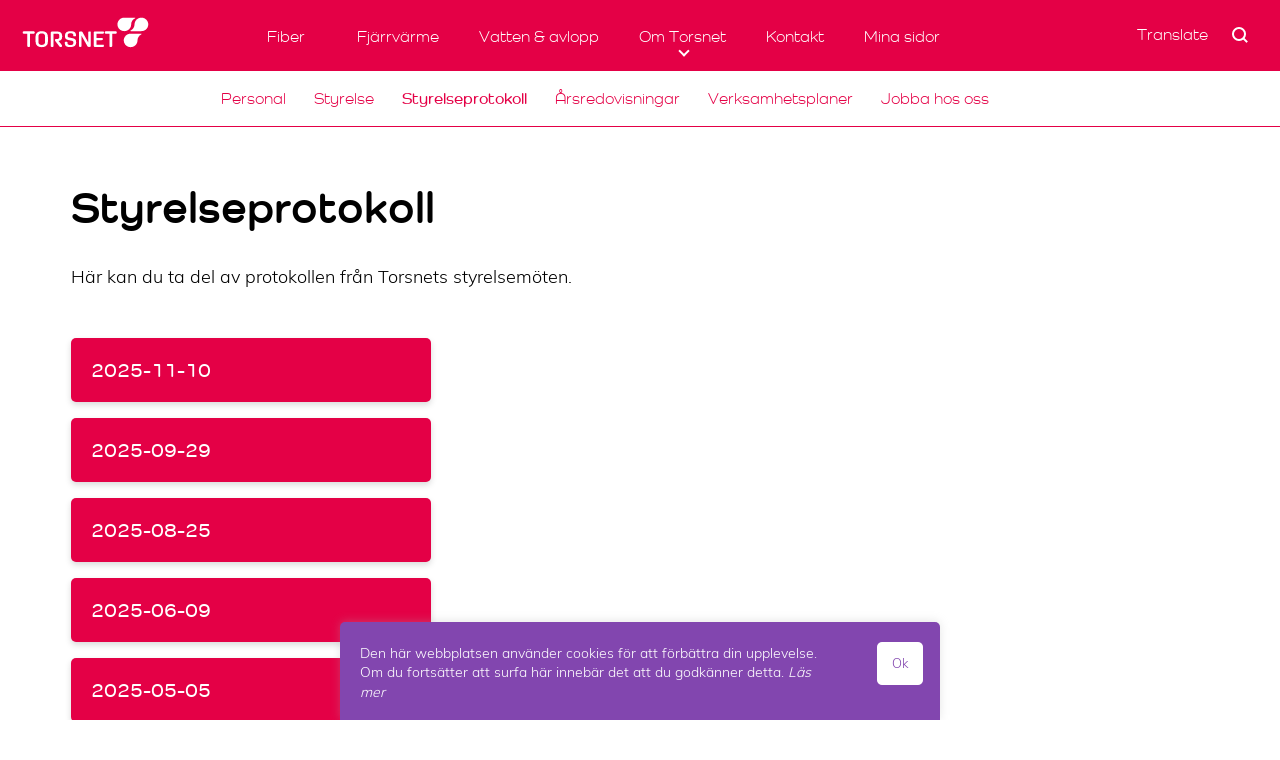

--- FILE ---
content_type: text/html; charset=UTF-8
request_url: https://torsnet.se/styrelseprotokoll
body_size: 50600
content:
<!doctype html>
<html lang="sv-SE">
<head>
	<meta charset="UTF-8">
	<meta name="viewport" content="width=device-width, initial-scale=1">
	<link rel="profile" href="https://gmpg.org/xfn/11">

			<link rel="apple-touch-icon" href="https://torsnet.se/wp-content/themes/thorsnet/library/apple-touch-icon.png">
		<link rel="icon" href="https://torsnet.se/wp-content/themes/thorsnet/favicon.png">
		<!--[if IE]>
			<link rel="shortcut icon" href="https://mrf.se/wp-content/themes/thorsnet/favicon.ico">
		<![endif]-->
				<meta name="msapplication-TileColor" content="#FFFFFF">
		<meta name="msapplication-TileImage" content="https://torsnet.se/wp-content/themes/thorsnet/library/apple-touch-icon.png">
	
	<title>Styrelseprotokoll &#8211; Torsnet</title>
<meta name='robots' content='max-image-preview:large' />
<link rel="alternate" type="application/rss+xml" title="Torsnet &raquo; Webbflöde" href="https://torsnet.se/feed" />
<link rel="alternate" type="application/rss+xml" title="Torsnet &raquo; kommentarsflöde" href="https://torsnet.se/comments/feed" />
<script type="text/javascript">
window._wpemojiSettings = {"baseUrl":"https:\/\/s.w.org\/images\/core\/emoji\/14.0.0\/72x72\/","ext":".png","svgUrl":"https:\/\/s.w.org\/images\/core\/emoji\/14.0.0\/svg\/","svgExt":".svg","source":{"concatemoji":"https:\/\/torsnet.se\/wp-includes\/js\/wp-emoji-release.min.js?ver=6.2.8"}};
/*! This file is auto-generated */
!function(e,a,t){var n,r,o,i=a.createElement("canvas"),p=i.getContext&&i.getContext("2d");function s(e,t){p.clearRect(0,0,i.width,i.height),p.fillText(e,0,0);e=i.toDataURL();return p.clearRect(0,0,i.width,i.height),p.fillText(t,0,0),e===i.toDataURL()}function c(e){var t=a.createElement("script");t.src=e,t.defer=t.type="text/javascript",a.getElementsByTagName("head")[0].appendChild(t)}for(o=Array("flag","emoji"),t.supports={everything:!0,everythingExceptFlag:!0},r=0;r<o.length;r++)t.supports[o[r]]=function(e){if(p&&p.fillText)switch(p.textBaseline="top",p.font="600 32px Arial",e){case"flag":return s("\ud83c\udff3\ufe0f\u200d\u26a7\ufe0f","\ud83c\udff3\ufe0f\u200b\u26a7\ufe0f")?!1:!s("\ud83c\uddfa\ud83c\uddf3","\ud83c\uddfa\u200b\ud83c\uddf3")&&!s("\ud83c\udff4\udb40\udc67\udb40\udc62\udb40\udc65\udb40\udc6e\udb40\udc67\udb40\udc7f","\ud83c\udff4\u200b\udb40\udc67\u200b\udb40\udc62\u200b\udb40\udc65\u200b\udb40\udc6e\u200b\udb40\udc67\u200b\udb40\udc7f");case"emoji":return!s("\ud83e\udef1\ud83c\udffb\u200d\ud83e\udef2\ud83c\udfff","\ud83e\udef1\ud83c\udffb\u200b\ud83e\udef2\ud83c\udfff")}return!1}(o[r]),t.supports.everything=t.supports.everything&&t.supports[o[r]],"flag"!==o[r]&&(t.supports.everythingExceptFlag=t.supports.everythingExceptFlag&&t.supports[o[r]]);t.supports.everythingExceptFlag=t.supports.everythingExceptFlag&&!t.supports.flag,t.DOMReady=!1,t.readyCallback=function(){t.DOMReady=!0},t.supports.everything||(n=function(){t.readyCallback()},a.addEventListener?(a.addEventListener("DOMContentLoaded",n,!1),e.addEventListener("load",n,!1)):(e.attachEvent("onload",n),a.attachEvent("onreadystatechange",function(){"complete"===a.readyState&&t.readyCallback()})),(e=t.source||{}).concatemoji?c(e.concatemoji):e.wpemoji&&e.twemoji&&(c(e.twemoji),c(e.wpemoji)))}(window,document,window._wpemojiSettings);
</script>
<style type="text/css">
img.wp-smiley,
img.emoji {
	display: inline !important;
	border: none !important;
	box-shadow: none !important;
	height: 1em !important;
	width: 1em !important;
	margin: 0 0.07em !important;
	vertical-align: -0.1em !important;
	background: none !important;
	padding: 0 !important;
}
</style>
	<link rel='stylesheet' id='wp-block-library-css' href='https://torsnet.se/wp-includes/css/dist/block-library/style.min.css?ver=6.2.8' type='text/css' media='all' />
<link rel='stylesheet' id='classic-theme-styles-css' href='https://torsnet.se/wp-includes/css/classic-themes.min.css?ver=6.2.8' type='text/css' media='all' />
<style id='global-styles-inline-css' type='text/css'>
body{--wp--preset--color--black: #000000;--wp--preset--color--cyan-bluish-gray: #abb8c3;--wp--preset--color--white: #ffffff;--wp--preset--color--pale-pink: #f78da7;--wp--preset--color--vivid-red: #cf2e2e;--wp--preset--color--luminous-vivid-orange: #ff6900;--wp--preset--color--luminous-vivid-amber: #fcb900;--wp--preset--color--light-green-cyan: #7bdcb5;--wp--preset--color--vivid-green-cyan: #00d084;--wp--preset--color--pale-cyan-blue: #8ed1fc;--wp--preset--color--vivid-cyan-blue: #0693e3;--wp--preset--color--vivid-purple: #9b51e0;--wp--preset--gradient--vivid-cyan-blue-to-vivid-purple: linear-gradient(135deg,rgba(6,147,227,1) 0%,rgb(155,81,224) 100%);--wp--preset--gradient--light-green-cyan-to-vivid-green-cyan: linear-gradient(135deg,rgb(122,220,180) 0%,rgb(0,208,130) 100%);--wp--preset--gradient--luminous-vivid-amber-to-luminous-vivid-orange: linear-gradient(135deg,rgba(252,185,0,1) 0%,rgba(255,105,0,1) 100%);--wp--preset--gradient--luminous-vivid-orange-to-vivid-red: linear-gradient(135deg,rgba(255,105,0,1) 0%,rgb(207,46,46) 100%);--wp--preset--gradient--very-light-gray-to-cyan-bluish-gray: linear-gradient(135deg,rgb(238,238,238) 0%,rgb(169,184,195) 100%);--wp--preset--gradient--cool-to-warm-spectrum: linear-gradient(135deg,rgb(74,234,220) 0%,rgb(151,120,209) 20%,rgb(207,42,186) 40%,rgb(238,44,130) 60%,rgb(251,105,98) 80%,rgb(254,248,76) 100%);--wp--preset--gradient--blush-light-purple: linear-gradient(135deg,rgb(255,206,236) 0%,rgb(152,150,240) 100%);--wp--preset--gradient--blush-bordeaux: linear-gradient(135deg,rgb(254,205,165) 0%,rgb(254,45,45) 50%,rgb(107,0,62) 100%);--wp--preset--gradient--luminous-dusk: linear-gradient(135deg,rgb(255,203,112) 0%,rgb(199,81,192) 50%,rgb(65,88,208) 100%);--wp--preset--gradient--pale-ocean: linear-gradient(135deg,rgb(255,245,203) 0%,rgb(182,227,212) 50%,rgb(51,167,181) 100%);--wp--preset--gradient--electric-grass: linear-gradient(135deg,rgb(202,248,128) 0%,rgb(113,206,126) 100%);--wp--preset--gradient--midnight: linear-gradient(135deg,rgb(2,3,129) 0%,rgb(40,116,252) 100%);--wp--preset--duotone--dark-grayscale: url('#wp-duotone-dark-grayscale');--wp--preset--duotone--grayscale: url('#wp-duotone-grayscale');--wp--preset--duotone--purple-yellow: url('#wp-duotone-purple-yellow');--wp--preset--duotone--blue-red: url('#wp-duotone-blue-red');--wp--preset--duotone--midnight: url('#wp-duotone-midnight');--wp--preset--duotone--magenta-yellow: url('#wp-duotone-magenta-yellow');--wp--preset--duotone--purple-green: url('#wp-duotone-purple-green');--wp--preset--duotone--blue-orange: url('#wp-duotone-blue-orange');--wp--preset--font-size--small: 13px;--wp--preset--font-size--medium: 20px;--wp--preset--font-size--large: 36px;--wp--preset--font-size--x-large: 42px;--wp--preset--spacing--20: 0.44rem;--wp--preset--spacing--30: 0.67rem;--wp--preset--spacing--40: 1rem;--wp--preset--spacing--50: 1.5rem;--wp--preset--spacing--60: 2.25rem;--wp--preset--spacing--70: 3.38rem;--wp--preset--spacing--80: 5.06rem;--wp--preset--shadow--natural: 6px 6px 9px rgba(0, 0, 0, 0.2);--wp--preset--shadow--deep: 12px 12px 50px rgba(0, 0, 0, 0.4);--wp--preset--shadow--sharp: 6px 6px 0px rgba(0, 0, 0, 0.2);--wp--preset--shadow--outlined: 6px 6px 0px -3px rgba(255, 255, 255, 1), 6px 6px rgba(0, 0, 0, 1);--wp--preset--shadow--crisp: 6px 6px 0px rgba(0, 0, 0, 1);}:where(.is-layout-flex){gap: 0.5em;}body .is-layout-flow > .alignleft{float: left;margin-inline-start: 0;margin-inline-end: 2em;}body .is-layout-flow > .alignright{float: right;margin-inline-start: 2em;margin-inline-end: 0;}body .is-layout-flow > .aligncenter{margin-left: auto !important;margin-right: auto !important;}body .is-layout-constrained > .alignleft{float: left;margin-inline-start: 0;margin-inline-end: 2em;}body .is-layout-constrained > .alignright{float: right;margin-inline-start: 2em;margin-inline-end: 0;}body .is-layout-constrained > .aligncenter{margin-left: auto !important;margin-right: auto !important;}body .is-layout-constrained > :where(:not(.alignleft):not(.alignright):not(.alignfull)){max-width: var(--wp--style--global--content-size);margin-left: auto !important;margin-right: auto !important;}body .is-layout-constrained > .alignwide{max-width: var(--wp--style--global--wide-size);}body .is-layout-flex{display: flex;}body .is-layout-flex{flex-wrap: wrap;align-items: center;}body .is-layout-flex > *{margin: 0;}:where(.wp-block-columns.is-layout-flex){gap: 2em;}.has-black-color{color: var(--wp--preset--color--black) !important;}.has-cyan-bluish-gray-color{color: var(--wp--preset--color--cyan-bluish-gray) !important;}.has-white-color{color: var(--wp--preset--color--white) !important;}.has-pale-pink-color{color: var(--wp--preset--color--pale-pink) !important;}.has-vivid-red-color{color: var(--wp--preset--color--vivid-red) !important;}.has-luminous-vivid-orange-color{color: var(--wp--preset--color--luminous-vivid-orange) !important;}.has-luminous-vivid-amber-color{color: var(--wp--preset--color--luminous-vivid-amber) !important;}.has-light-green-cyan-color{color: var(--wp--preset--color--light-green-cyan) !important;}.has-vivid-green-cyan-color{color: var(--wp--preset--color--vivid-green-cyan) !important;}.has-pale-cyan-blue-color{color: var(--wp--preset--color--pale-cyan-blue) !important;}.has-vivid-cyan-blue-color{color: var(--wp--preset--color--vivid-cyan-blue) !important;}.has-vivid-purple-color{color: var(--wp--preset--color--vivid-purple) !important;}.has-black-background-color{background-color: var(--wp--preset--color--black) !important;}.has-cyan-bluish-gray-background-color{background-color: var(--wp--preset--color--cyan-bluish-gray) !important;}.has-white-background-color{background-color: var(--wp--preset--color--white) !important;}.has-pale-pink-background-color{background-color: var(--wp--preset--color--pale-pink) !important;}.has-vivid-red-background-color{background-color: var(--wp--preset--color--vivid-red) !important;}.has-luminous-vivid-orange-background-color{background-color: var(--wp--preset--color--luminous-vivid-orange) !important;}.has-luminous-vivid-amber-background-color{background-color: var(--wp--preset--color--luminous-vivid-amber) !important;}.has-light-green-cyan-background-color{background-color: var(--wp--preset--color--light-green-cyan) !important;}.has-vivid-green-cyan-background-color{background-color: var(--wp--preset--color--vivid-green-cyan) !important;}.has-pale-cyan-blue-background-color{background-color: var(--wp--preset--color--pale-cyan-blue) !important;}.has-vivid-cyan-blue-background-color{background-color: var(--wp--preset--color--vivid-cyan-blue) !important;}.has-vivid-purple-background-color{background-color: var(--wp--preset--color--vivid-purple) !important;}.has-black-border-color{border-color: var(--wp--preset--color--black) !important;}.has-cyan-bluish-gray-border-color{border-color: var(--wp--preset--color--cyan-bluish-gray) !important;}.has-white-border-color{border-color: var(--wp--preset--color--white) !important;}.has-pale-pink-border-color{border-color: var(--wp--preset--color--pale-pink) !important;}.has-vivid-red-border-color{border-color: var(--wp--preset--color--vivid-red) !important;}.has-luminous-vivid-orange-border-color{border-color: var(--wp--preset--color--luminous-vivid-orange) !important;}.has-luminous-vivid-amber-border-color{border-color: var(--wp--preset--color--luminous-vivid-amber) !important;}.has-light-green-cyan-border-color{border-color: var(--wp--preset--color--light-green-cyan) !important;}.has-vivid-green-cyan-border-color{border-color: var(--wp--preset--color--vivid-green-cyan) !important;}.has-pale-cyan-blue-border-color{border-color: var(--wp--preset--color--pale-cyan-blue) !important;}.has-vivid-cyan-blue-border-color{border-color: var(--wp--preset--color--vivid-cyan-blue) !important;}.has-vivid-purple-border-color{border-color: var(--wp--preset--color--vivid-purple) !important;}.has-vivid-cyan-blue-to-vivid-purple-gradient-background{background: var(--wp--preset--gradient--vivid-cyan-blue-to-vivid-purple) !important;}.has-light-green-cyan-to-vivid-green-cyan-gradient-background{background: var(--wp--preset--gradient--light-green-cyan-to-vivid-green-cyan) !important;}.has-luminous-vivid-amber-to-luminous-vivid-orange-gradient-background{background: var(--wp--preset--gradient--luminous-vivid-amber-to-luminous-vivid-orange) !important;}.has-luminous-vivid-orange-to-vivid-red-gradient-background{background: var(--wp--preset--gradient--luminous-vivid-orange-to-vivid-red) !important;}.has-very-light-gray-to-cyan-bluish-gray-gradient-background{background: var(--wp--preset--gradient--very-light-gray-to-cyan-bluish-gray) !important;}.has-cool-to-warm-spectrum-gradient-background{background: var(--wp--preset--gradient--cool-to-warm-spectrum) !important;}.has-blush-light-purple-gradient-background{background: var(--wp--preset--gradient--blush-light-purple) !important;}.has-blush-bordeaux-gradient-background{background: var(--wp--preset--gradient--blush-bordeaux) !important;}.has-luminous-dusk-gradient-background{background: var(--wp--preset--gradient--luminous-dusk) !important;}.has-pale-ocean-gradient-background{background: var(--wp--preset--gradient--pale-ocean) !important;}.has-electric-grass-gradient-background{background: var(--wp--preset--gradient--electric-grass) !important;}.has-midnight-gradient-background{background: var(--wp--preset--gradient--midnight) !important;}.has-small-font-size{font-size: var(--wp--preset--font-size--small) !important;}.has-medium-font-size{font-size: var(--wp--preset--font-size--medium) !important;}.has-large-font-size{font-size: var(--wp--preset--font-size--large) !important;}.has-x-large-font-size{font-size: var(--wp--preset--font-size--x-large) !important;}
.wp-block-navigation a:where(:not(.wp-element-button)){color: inherit;}
:where(.wp-block-columns.is-layout-flex){gap: 2em;}
.wp-block-pullquote{font-size: 1.5em;line-height: 1.6;}
</style>
<link rel='stylesheet' id='cookie-law-info-css' href='https://torsnet.se/wp-content/plugins/cookie-law-info/legacy/public/css/cookie-law-info-public.css?ver=3.0.8' type='text/css' media='all' />
<link rel='stylesheet' id='cookie-law-info-gdpr-css' href='https://torsnet.se/wp-content/plugins/cookie-law-info/legacy/public/css/cookie-law-info-gdpr.css?ver=3.0.8' type='text/css' media='all' />
<link rel='stylesheet' id='thorsnet-style-css' href='https://torsnet.se/wp-content/themes/thorsnet/style.css?ver=2.0' type='text/css' media='all' />
<script type='text/javascript' src='https://torsnet.se/wp-includes/js/jquery/jquery.min.js?ver=3.6.4' id='jquery-core-js'></script>
<script type='text/javascript' src='https://torsnet.se/wp-includes/js/jquery/jquery-migrate.min.js?ver=3.4.0' id='jquery-migrate-js'></script>
<script type='text/javascript' id='cookie-law-info-js-extra'>
/* <![CDATA[ */
var Cli_Data = {"nn_cookie_ids":[],"cookielist":[],"non_necessary_cookies":[],"ccpaEnabled":"","ccpaRegionBased":"","ccpaBarEnabled":"","strictlyEnabled":["necessary","obligatoire"],"ccpaType":"gdpr","js_blocking":"","custom_integration":"","triggerDomRefresh":"","secure_cookies":""};
var cli_cookiebar_settings = {"animate_speed_hide":"500","animate_speed_show":"500","background":"#8246af","border":"#b1a6a6c2","border_on":"","button_1_button_colour":"#ffffff","button_1_button_hover":"#cccccc","button_1_link_colour":"#8246af","button_1_as_button":"1","button_1_new_win":"","button_2_button_colour":"#333","button_2_button_hover":"#292929","button_2_link_colour":"#ffffff","button_2_as_button":"","button_2_hidebar":"","button_3_button_colour":"#000","button_3_button_hover":"#000000","button_3_link_colour":"#fff","button_3_as_button":"1","button_3_new_win":"","button_4_button_colour":"#000","button_4_button_hover":"#000000","button_4_link_colour":"#62a329","button_4_as_button":"","button_7_button_colour":"#61a229","button_7_button_hover":"#4e8221","button_7_link_colour":"#fff","button_7_as_button":"1","button_7_new_win":"","font_family":"inherit","header_fix":"","notify_animate_hide":"","notify_animate_show":"1","notify_div_id":"#cookie-law-info-bar","notify_position_horizontal":"right","notify_position_vertical":"bottom","scroll_close":"","scroll_close_reload":"","accept_close_reload":"","reject_close_reload":"","showagain_tab":"","showagain_background":"#fff","showagain_border":"#000","showagain_div_id":"#cookie-law-info-again","showagain_x_position":"100px","text":"#ffffff","show_once_yn":"","show_once":"10000","logging_on":"","as_popup":"","popup_overlay":"1","bar_heading_text":"","cookie_bar_as":"banner","popup_showagain_position":"bottom-right","widget_position":"left"};
var log_object = {"ajax_url":"https:\/\/torsnet.se\/wp-admin\/admin-ajax.php"};
/* ]]> */
</script>
<script type='text/javascript' src='https://torsnet.se/wp-content/plugins/cookie-law-info/legacy/public/js/cookie-law-info-public.js?ver=3.0.8' id='cookie-law-info-js'></script>
<link rel="https://api.w.org/" href="https://torsnet.se/wp-json/" /><link rel="alternate" type="application/json" href="https://torsnet.se/wp-json/wp/v2/pages/1497" /><link rel="EditURI" type="application/rsd+xml" title="RSD" href="https://torsnet.se/xmlrpc.php?rsd" />
<link rel="wlwmanifest" type="application/wlwmanifest+xml" href="https://torsnet.se/wp-includes/wlwmanifest.xml" />
<meta name="generator" content="WordPress 6.2.8" />
<link rel="canonical" href="https://torsnet.se/styrelseprotokoll" />
<link rel='shortlink' href='https://torsnet.se/?p=1497' />
<link rel="alternate" type="application/json+oembed" href="https://torsnet.se/wp-json/oembed/1.0/embed?url=https%3A%2F%2Ftorsnet.se%2Fstyrelseprotokoll" />
<link rel="alternate" type="text/xml+oembed" href="https://torsnet.se/wp-json/oembed/1.0/embed?url=https%3A%2F%2Ftorsnet.se%2Fstyrelseprotokoll&#038;format=xml" />
<style type="text/css">.recentcomments a{display:inline !important;padding:0 !important;margin:0 !important;}</style>	
	<!-- Global site tag (gtag.js) - Google Analytics 4 -->
	<script async src="https://www.googletagmanager.com/gtag/js?id=G-6HQ60ESFFE"></script>
	<script>
	  window.dataLayer = window.dataLayer || [];
	  function gtag(){dataLayer.push(arguments);}
	  gtag('js', new Date());
	
	  gtag('config', 'G-6HQ60ESFFE');
	</script>
	
	<!-- Global site tag (gtag.js) - Google Analytics - Universal, utgår okt 2023 -->
<script async src="https://www.googletagmanager.com/gtag/js?id=UA-167872164-1"></script>
<script>
  window.dataLayer = window.dataLayer || [];
  function gtag(){dataLayer.push(arguments);}
  gtag('js', new Date());
  gtag('config', 'UA-167872164-1');
</script>
	
	<meta name="google-site-verification" content="D0ZpyTZ2_CcxKwCjlXUvsZWz3RleyAZNPRkcRdzct2o" />
</head>

<body class="page-template page-template-page_content page-template-page_content-php page page-id-1497">
<div id="page" class="site">
	<a class="skip-link screen-reader-text" href="#content">Skip to content</a>

	<header id="masthead" class="site-header padding-lr padding-tb">
		<div class="site-branding">
			<a href="https://torsnet.se/" rel="home"><img class="header-logo" src="https://torsnet.se/wp-content/themes/thorsnet/library/torsnet-logo.svg"></a>
		</div><!-- .site-branding -->
		
		<nav id="site-navigation" class="main-navigation">
			<button id="burger" class="menu-toggle" aria-controls="primary-menu" aria-expanded="false">
				<span></span>
				<span></span>
				<span></span>
				<span></span>
			</button>
			<div class="nav-wrap gone">
				<div class="menu-svensk-container"><ul id="primary-menu" class="menu"><li id="menu-item-28" class="menu-item menu-item-type-post_type menu-item-object-page menu-item-has-children menu-item-28 padding-tb"><a href="https://torsnet.se/fiber">Fiber</a><button class="sub-menu-toggle" aria-expanded="false" aria-pressed="false"><span class="screen-reader-text">open dropdown menu</span></button>
<ul class="sub-menu">
	<li id="menu-item-1129" class="menu-item menu-item-type-post_type menu-item-object-page menu-item-1129 padding-tb"><a href="https://torsnet.se/fiber/bredbandsutbyggnad">Fiberutbyggnad</a></li>
	<li id="menu-item-2744" class="menu-item menu-item-type-post_type menu-item-object-page menu-item-2744 padding-tb"><a href="https://torsnet.se/fiber/intresseanmalan">Intresseanmälan</a></li>
	<li id="menu-item-29" class="menu-item menu-item-type-post_type menu-item-object-page menu-item-29 padding-tb"><a href="https://torsnet.se/fiber/kundservice">Kundservice</a></li>
	<li id="menu-item-31" class="menu-item menu-item-type-post_type menu-item-object-page menu-item-31 padding-tb"><a href="https://torsnet.se/fiber/vad-kostar-det">Vad kostar det?</a></li>
	<li id="menu-item-30" class="menu-item menu-item-type-post_type menu-item-object-page menu-item-30 padding-tb"><a href="https://torsnet.se/fiber/sa-ansluter-du">Så ansluter du</a></li>
	<li id="menu-item-61" class="menu-item menu-item-type-post_type menu-item-object-page menu-item-61 padding-tb"><a href="https://torsnet.se/fiber/tjansteutbud">Tjänsteutbud</a></li>
	<li id="menu-item-1075" class="menu-item menu-item-type-post_type menu-item-object-page menu-item-1075 padding-tb"><a href="https://torsnet.se/fiber/varfor-fiber">Varför fiber?</a></li>
	<li id="menu-item-60" class="menu-item menu-item-type-post_type menu-item-object-page menu-item-60 padding-tb"><a href="https://torsnet.se/fiber/fragor-och-svar">Frågor och svar</a></li>
</ul>
</li>
<li id="menu-item-32" class="menu-item menu-item-type-post_type menu-item-object-page menu-item-has-children menu-item-32 padding-tb"><a href="https://torsnet.se/fjarrvarme">Fjärrvärme</a><button class="sub-menu-toggle" aria-expanded="false" aria-pressed="false"><span class="screen-reader-text">open dropdown menu</span></button>
<ul class="sub-menu">
	<li id="menu-item-2052" class="menu-item menu-item-type-post_type menu-item-object-page menu-item-2052 padding-tb"><a href="https://torsnet.se/fjarrvarme/serviceavtal">Serviceavtal</a></li>
	<li id="menu-item-366" class="menu-item menu-item-type-post_type menu-item-object-page menu-item-366 padding-tb"><a href="https://torsnet.se/fjarrvarme/intresseanmalan">Intresseanmälan</a></li>
	<li id="menu-item-63" class="menu-item menu-item-type-post_type menu-item-object-page menu-item-63 padding-tb"><a href="https://torsnet.se/fjarrvarme/kundservice">Kundservice</a></li>
	<li id="menu-item-375" class="menu-item menu-item-type-post_type menu-item-object-page menu-item-375 padding-tb"><a href="https://torsnet.se/fjarrvarme/flyttanmalan">Flyttanmälan/Ägarbyte</a></li>
	<li id="menu-item-374" class="menu-item menu-item-type-post_type menu-item-object-page menu-item-374 padding-tb"><a href="https://torsnet.se/fjarrvarme/betalsatt">Betalsätt</a></li>
	<li id="menu-item-64" class="menu-item menu-item-type-post_type menu-item-object-page menu-item-64 padding-tb"><a href="https://torsnet.se/fjarrvarme/vad-kostar-det">Vad kostar det?</a></li>
	<li id="menu-item-1838" class="menu-item menu-item-type-post_type menu-item-object-page menu-item-1838 padding-tb"><a href="https://torsnet.se/fjarrvarme/miljovarden">Miljövärden</a></li>
	<li id="menu-item-62" class="menu-item menu-item-type-post_type menu-item-object-page menu-item-62 padding-tb"><a href="https://torsnet.se/fjarrvarme/fragor-och-svar">Frågor och svar</a></li>
</ul>
</li>
<li id="menu-item-35" class="menu-item menu-item-type-post_type menu-item-object-page menu-item-has-children menu-item-35 padding-tb"><a href="https://torsnet.se/vatten-avlopp">Vatten &#038; avlopp</a><button class="sub-menu-toggle" aria-expanded="false" aria-pressed="false"><span class="screen-reader-text">open dropdown menu</span></button>
<ul class="sub-menu">
	<li id="menu-item-66" class="menu-item menu-item-type-post_type menu-item-object-page menu-item-66 padding-tb"><a href="https://torsnet.se/vatten-avlopp/kundservice">Kundservice</a></li>
	<li id="menu-item-391" class="menu-item menu-item-type-post_type menu-item-object-page menu-item-391 padding-tb"><a href="https://torsnet.se/vatten-avlopp/vattenmatning">Rapportera mätarställning</a></li>
	<li id="menu-item-927" class="menu-item menu-item-type-post_type menu-item-object-page menu-item-927 padding-tb"><a href="https://torsnet.se/vatten-avlopp/flyttanmalan">Flyttanmälan/Ägarbyte</a></li>
	<li id="menu-item-926" class="menu-item menu-item-type-post_type menu-item-object-page menu-item-926 padding-tb"><a href="https://torsnet.se/vatten-avlopp/anmalan-om-anslutning-till-kommunalt-vatten-och-avlopp">Anslut</a></li>
	<li id="menu-item-394" class="menu-item menu-item-type-post_type menu-item-object-page menu-item-394 padding-tb"><a href="https://torsnet.se/vatten-avlopp/betalsatt">Betalsätt</a></li>
	<li id="menu-item-397" class="menu-item menu-item-type-post_type menu-item-object-page menu-item-397 padding-tb"><a href="https://torsnet.se/vatten-avlopp/guide">Bli vattensmart</a></li>
	<li id="menu-item-822" class="menu-item menu-item-type-post_type menu-item-object-page menu-item-822 padding-tb"><a href="https://torsnet.se/vatten-avlopp/vad-kostar-det">Vad kostar det?</a></li>
	<li id="menu-item-65" class="menu-item menu-item-type-post_type menu-item-object-page menu-item-65 padding-tb"><a href="https://torsnet.se/vatten-avlopp/fragor-och-svar">Frågor och svar</a></li>
</ul>
</li>
<li id="menu-item-34" class="menu-item menu-item-type-post_type menu-item-object-page current-menu-ancestor current-menu-parent current_page_parent current_page_ancestor menu-item-has-children menu-item-34 padding-tb"><a href="https://torsnet.se/om-torsnet">Om Torsnet</a><button class="sub-menu-toggle" aria-expanded="false" aria-pressed="false"><span class="screen-reader-text">open dropdown menu</span></button>
<ul class="sub-menu">
	<li id="menu-item-69" class="menu-item menu-item-type-post_type menu-item-object-page menu-item-69 padding-tb"><a href="https://torsnet.se/om-torsnet/personal">Personal</a></li>
	<li id="menu-item-70" class="menu-item menu-item-type-post_type menu-item-object-page menu-item-70 padding-tb"><a href="https://torsnet.se/om-torsnet/styrelse">Styrelse</a></li>
	<li id="menu-item-1514" class="menu-item menu-item-type-post_type menu-item-object-page current-menu-item page_item page-item-1497 current_page_item menu-item-1514 padding-tb"><a href="https://torsnet.se/styrelseprotokoll" aria-current="page">Styrelseprotokoll</a></li>
	<li id="menu-item-1719" class="menu-item menu-item-type-post_type menu-item-object-page menu-item-1719 padding-tb"><a href="https://torsnet.se/arsredovisningar">Årsredovisningar</a></li>
	<li id="menu-item-2409" class="menu-item menu-item-type-post_type menu-item-object-page menu-item-2409 padding-tb"><a href="https://torsnet.se/verksamhetsplaner">Verksamhetsplaner</a></li>
	<li id="menu-item-1511" class="menu-item menu-item-type-post_type menu-item-object-page menu-item-1511 padding-tb"><a href="https://torsnet.se/jobba-hos-oss">Jobba hos oss</a></li>
</ul>
</li>
<li id="menu-item-33" class="menu-item menu-item-type-post_type menu-item-object-page menu-item-33 padding-tb"><a href="https://torsnet.se/kontakt">Kontakt</a></li>
<li id="menu-item-1840" class="menu-item menu-item-type-custom menu-item-object-custom menu-item-1840 padding-tb"><a href="https://minasidor.torsnet.se/login">Mina sidor</a></li>
</ul></div>				<div class="search-mobile">
					
<form id="searchform" method="get" action="https://torsnet.se/">
	
  <div>
	<img class="search-icon" src="https://torsnet.se/wp-content/themes/thorsnet/library/search.svg">
	  	  	<input type="text" name="s" id="s" size="20" placeholder="Sök" /><br />
	    </div>
 </form>				</div>
				<!-- <div class="mypages-mobile">
					<a href="#">
						<img src="https://torsnet.se/wp-content/themes/thorsnet/library/mypages.svg">
						  							Mina sidor
						  					</a>
				</div> -->
			</div>
		</nav><!-- #site-navigation -->
		
		<ul class="utilities-desktop">
			<ul id="translate-desktop" class="translate">
				<a id="translate-button" href="#"><span class="translate-exit">X </span>Translate</a>
				<div class="translate-box">
					<p>We use Google Translate for translation on this website. We take no responsibility for the accuracy of the translation. Select your language in the list below.</p>
					<div id="google_translate_element"></div>
					<script type="text/javascript">
					function googleTranslateElementInit() {
					  new google.translate.TranslateElement({pageLanguage: 'se'}, 'google_translate_element');
					}
					</script>

					<script type="text/javascript" src="//translate.google.com/translate_a/element.js?cb=googleTranslateElementInit"></script>
				</div>
			</ul>
			<li class="search">
				
<form id="searchform" method="get" action="https://torsnet.se/">
	
  <div>
	<img class="search-icon" src="https://torsnet.se/wp-content/themes/thorsnet/library/search.svg">
	  	  	<input type="text" name="s" id="s" size="20" placeholder="Sök" /><br />
	    </div>
 </form>			</li>
		</ul>
		
			</header><!-- #masthead -->

	<div id="content" class="site-content">

	<div id="primary" class="content-area">
		<div id="main" class="site-main">

					
						
						
			<article id="post-1497" class="post-1497 page type-page status-publish hentry">

				<div class="entry-content bredband">
											
						
											
<div style="height:100px" aria-hidden="true" class="wp-block-spacer"></div>



<h2 class="wp-block-heading">Styrelseprotokoll</h2>



<p>Här kan du ta del av protokollen från Torsnets styrelsemöten.</p>



<div id="proto-block_6166ceca99af9" class="proto">

		
	<a class="knapp" href="https://torsnet.se/wp-content/uploads/Styrelsemotesprotokoll_2025-11-10.signerad.pub_.pdf" target="_blank">2025-11-10</a>
	
		
	<a class="knapp" href="https://torsnet.se/wp-content/uploads/Styrelsemotesprotokoll_2025-09-29.signerad.pub_.pdf" target="_blank">2025-09-29</a>
	
		
	<a class="knapp" href="https://torsnet.se/wp-content/uploads/Styrelsemotesprotokoll_2025-08-25.signerad.pub_.pdf" target="_blank">2025-08-25</a>
	
		
	<a class="knapp" href="https://torsnet.se/wp-content/uploads/Styrelsemotesprotokoll_2025-06-09.signerad.pub_.pdf" target="_blank">2025-06-09</a>
	
		
	<a class="knapp" href="https://torsnet.se/wp-content/uploads/Styrelsemotesprotokoll_2025-05-05.signerad.pub_.pdf" target="_blank">2025-05-05</a>
	
		
	<a class="knapp" href="https://torsnet.se/wp-content/uploads/Styrelsemotesprotokoll_2025-03-31.signerad.pub_.pdf" target="_blank">2025-03-31</a>
	
		
	<a class="knapp" href="https://torsnet.se/wp-content/uploads/Styrelsemotesprotokoll_2025-02-24.signerad.pub_.pdf" target="_blank">2025-02-24</a>
	
		
	<a class="knapp" href="https://torsnet.se/wp-content/uploads/Styrelsemotesprotokoll_2024-12-16.signerad.pub_.pdf" target="_blank">2024-12-16</a>
	
		
	<a class="knapp" href="https://torsnet.se/wp-content/uploads/Styrelsemotesprotokoll_2024-10-28.signerad.pub_.pdf" target="_blank">2024-10-28</a>
	
		
	<a class="knapp" href="https://torsnet.se/wp-content/uploads/Styrelsemotesprotokoll_2024-09-30.signerad.pub_.pdf" target="_blank">2024-09-30</a>
	
		
	<a class="knapp" href="https://torsnet.se/wp-content/uploads/Styrelsemotesprotokoll_2024-05-27.signerad.pub_.pdf" target="_blank">2024-05-27</a>
	
		
	<a class="knapp" href="https://torsnet.se/wp-content/uploads/Styrelsemotesprotokoll_2024-04-22.Digital-sign.pdf" target="_blank">2024-04-22</a>
	
		
	<a class="knapp" href="https://torsnet.se/wp-content/uploads/Styrelsemotesprotokoll-2024-03-14_sign.pdf" target="_blank">2024-03-14</a>
	
		
	<a class="knapp" href="https://torsnet.se/wp-content/uploads/Styrelsemotesprotokoll_2024-02-26_signerat.pdf" target="_blank">2024-02-26</a>
	
		
	<a class="knapp" href="https://torsnet.se/wp-content/uploads/Styrelsemotesprotokoll_2024-01-15.signerad.pub_.pdf" target="_blank">2024-01-15</a>
	
		
	<a class="knapp" href="https://torsnet.se/wp-content/uploads/Styrelsemotesprotokoll_2023-12-18_Sgnerat.pdf" target="_blank">2023-12-18</a>
	
		
	<a class="knapp" href="https://torsnet.se/wp-content/uploads/Styrelsemotesprotokoll_2023-11-27_signerat.pdf" target="_blank">2023-11-27</a>
	
		
	<a class="knapp" href="https://torsnet.se/wp-content/uploads/Styrelsemotesprotokoll_2023-10-30_Signerat.pdf" target="_blank">2023-10-30</a>
	
		
	<a class="knapp" href="https://torsnet.se/wp-content/uploads/Styrelsemotesprotokoll_2023-09-25_Signerat.pdf" target="_blank">2023-09-25</a>
	
		
	<a class="knapp" href="https://torsnet.se/wp-content/uploads/Styrelsemotesprotokoll_2023-08-21_Signerat.pdf" target="_blank">2023-08-21</a>
	
		
	<a class="knapp" href="https://torsnet.se/wp-content/uploads/TorsnetProto230627.signerad.pub-1.pdf" target="_blank">2023-06-27</a>
	
		
	<a class="knapp" href="https://torsnet.se/wp-content/uploads/Styrelsemotesprotokoll_2023-05-16_x.pdf" target="_blank">2023-05-16</a>
	
		
	<a class="knapp" href="https://torsnet.se/wp-content/uploads/Styrelsemotesprotokoll_2023-04-24_Signerat.pdf" target="_blank">2023-04-24</a>
	
		
	<a class="knapp" href="https://torsnet.se/wp-content/uploads/2023-03-14_Styrelsemotesprotokoll_signerad.pdf" target="_blank">2023-03-14</a>
	
		
	<a class="knapp" href="https://torsnet.se/wp-content/uploads/2023-01-23_Styrelsemotesprotokoll_signerat.pdf" target="_blank">2023-01-23</a>
	
		
	<a class="knapp" href="https://torsnet.se/wp-content/uploads/2022-12-19_Styrelsemotesprotokoll_signerat.pdf" target="_blank">2022-12-19</a>
	
		
	<a class="knapp" href="https://torsnet.se/wp-content/uploads/2022-09-26_Styrelsemotesprotokoll_2_signerat.pdf" target="_blank">2022-11-15 2</a>
	
		
	<a class="knapp" href="https://torsnet.se/wp-content/uploads/2022-11-15_Styrelsemotesprotokoll_1_signerat.pdf" target="_blank">2022-11-15 1</a>
	
		
	<a class="knapp" href="https://torsnet.se/wp-content/uploads/2022-10-18_Styrelsemotesprotokoll_signerat.pdf" target="_blank">2022-10-18</a>
	
		
	<a class="knapp" href="https://torsnet.se/wp-content/uploads/2022-09-26_Styrelsemotesprotokoll_signerat.pdf" target="_blank">2022-09-26</a>
	
		
	<a class="knapp" href="https://torsnet.se/wp-content/uploads/2022-08-29_Styrelsemotesprotokoll_signerat.pdf" target="_blank">2022-08-29</a>
	
		
	<a class="knapp" href="https://torsnet.se/wp-content/uploads/2022-06-27_Styrelsemotesprotokoll_signerat.pdf" target="_blank">2022-06-27</a>
	
		
	<a class="knapp" href="https://torsnet.se/wp-content/uploads/2022-05-23_Styrelsemotesprotokoll_signerat.pdf" target="_blank">2022-05-23</a>
	
		
	<a class="knapp" href="https://torsnet.se/wp-content/uploads/2022-04-25_Styrelsemotesprotokoll_signerat.pdf" target="_blank">2022-04-25</a>
	
		
	<a class="knapp" href="https://torsnet.se/wp-content/uploads/2022-03-28_Styrelsemotesprotokoll_signerat-1.pdf" target="_blank">2022-03-28</a>
	
		
	<a class="knapp" href="https://torsnet.se/wp-content/uploads/2022-02-21_Styrelsemotesprotokoll_signerat.pdf" target="_blank">2022-02-21</a>
	
		
	<a class="knapp" href="https://torsnet.se/wp-content/uploads/Styrelsemotesprotokoll_2021-12-20.pdf" target="_blank">2021-12-20</a>
	
		
	<a class="knapp" href="https://torsnet.se/wp-content/uploads/2021-11-22_Styrelsemotesprotokoll_signerat.pdf" target="_blank">2021-11-22</a>
	
		
	<a class="knapp" href="https://torsnet.se/wp-content/uploads/2021-10-25_Styrelsemotesprotokoll_Signerat.pdf" target="_blank">2021-10-25</a>
	
		
	<a class="knapp" href="https://torsnet.se/wp-content/uploads/2021-09-20_Styrelsemotesprotokoll_Signerat.pdf" target="_blank">2021-09-20</a>
	
		
	<a class="knapp" href="https://torsnet.se/wp-content/uploads/2021-08-23_Styrelsemotesprotokoll_Signerat.pdf" target="_blank">2021-08-23</a>
	
	
</div>				</div><!-- .entry-content -->

			</article><!-- #post-1497 -->

		
		</div><!-- #main -->
	</div><!-- #primary -->


		<footer id="colophon" class="site-footer padding-lr padding-tb">
			<a href="https://torsnet.se/" rel="home"><img class="footer-logo" src="https://torsnet.se/wp-content/themes/thorsnet/library/torsnet-logo.svg"></a>
			<ul class="footer-columns">
									<li>
						<p class="footer-rubrik">Kontakta oss</p>
						<p>Fjärrvärme och VA:<br />
010-353 32 52</p>
<p>Fiber:<br />
010-353 32 28</p>
					</li>
					
									<li>
						<p class="footer-rubrik">Besök oss</p>
						<p>Allfargatan 19<br />
Torsås</p>
<p><a href="https://www.linkedin.com/company/torsnet-ab/" target="_blank" rel="nofollow noopener"><img decoding="async" src="https://torsnet.se/wp-content/themes/thorsnet/library/linkedin.svg" /></a></p>
					</li>
					
								   									<li class="so-me">
						<p class="footer-rubrik"></p>
																	</li>
							</ul>
			
			<div class="site-info">
				<div class="menu-footer-svensk-container"><ul id="primary-menu" class="menu"><li id="menu-item-153" class="menu-item menu-item-type-post_type menu-item-object-page menu-item-has-children menu-item-153 padding-tb"><a href="https://torsnet.se/fiber">Fiber</a>
<ul class="sub-menu">
	<li id="menu-item-1128" class="menu-item menu-item-type-post_type menu-item-object-page menu-item-1128 padding-tb"><a href="https://torsnet.se/fiber/bredbandsutbyggnad">Fiberutbyggnad</a></li>
	<li id="menu-item-2743" class="menu-item menu-item-type-post_type menu-item-object-page menu-item-2743 padding-tb"><a href="https://torsnet.se/fiber/intresseanmalan">Intresseanmälan</a></li>
	<li id="menu-item-155" class="menu-item menu-item-type-post_type menu-item-object-page menu-item-155 padding-tb"><a href="https://torsnet.se/fiber/kundservice">Kundservice</a></li>
	<li id="menu-item-158" class="menu-item menu-item-type-post_type menu-item-object-page menu-item-158 padding-tb"><a href="https://torsnet.se/fiber/vad-kostar-det">Vad kostar det?</a></li>
	<li id="menu-item-156" class="menu-item menu-item-type-post_type menu-item-object-page menu-item-156 padding-tb"><a href="https://torsnet.se/fiber/sa-ansluter-du">Så ansluter du</a></li>
	<li id="menu-item-157" class="menu-item menu-item-type-post_type menu-item-object-page menu-item-157 padding-tb"><a href="https://torsnet.se/fiber/tjansteutbud">Tjänsteutbud</a></li>
	<li id="menu-item-1076" class="menu-item menu-item-type-post_type menu-item-object-page menu-item-1076 padding-tb"><a href="https://torsnet.se/fiber/varfor-fiber">Varför fiber?</a></li>
	<li id="menu-item-154" class="menu-item menu-item-type-post_type menu-item-object-page menu-item-154 padding-tb"><a href="https://torsnet.se/fiber/fragor-och-svar">Frågor och svar</a></li>
</ul>
</li>
<li id="menu-item-159" class="menu-item menu-item-type-post_type menu-item-object-page menu-item-has-children menu-item-159 padding-tb"><a href="https://torsnet.se/fjarrvarme">Fjärrvärme</a>
<ul class="sub-menu">
	<li id="menu-item-2051" class="menu-item menu-item-type-post_type menu-item-object-page menu-item-2051 padding-tb"><a href="https://torsnet.se/fjarrvarme/serviceavtal">Serviceavtal</a></li>
	<li id="menu-item-625" class="menu-item menu-item-type-post_type menu-item-object-page menu-item-625 padding-tb"><a href="https://torsnet.se/fjarrvarme/intresseanmalan">Intresseanmälan</a></li>
	<li id="menu-item-161" class="menu-item menu-item-type-post_type menu-item-object-page menu-item-161 padding-tb"><a href="https://torsnet.se/fjarrvarme/kundservice">Kundservice</a></li>
	<li id="menu-item-624" class="menu-item menu-item-type-post_type menu-item-object-page menu-item-624 padding-tb"><a href="https://torsnet.se/fjarrvarme/flyttanmalan">Flyttanmälan/Ägarbyte</a></li>
	<li id="menu-item-623" class="menu-item menu-item-type-post_type menu-item-object-page menu-item-623 padding-tb"><a href="https://torsnet.se/fjarrvarme/betalsatt">Betalsätt</a></li>
	<li id="menu-item-162" class="menu-item menu-item-type-post_type menu-item-object-page menu-item-162 padding-tb"><a href="https://torsnet.se/fjarrvarme/vad-kostar-det">Vad kostar det?</a></li>
	<li id="menu-item-1839" class="menu-item menu-item-type-post_type menu-item-object-page menu-item-1839 padding-tb"><a href="https://torsnet.se/fjarrvarme/miljovarden">Miljövärden</a></li>
	<li id="menu-item-160" class="menu-item menu-item-type-post_type menu-item-object-page menu-item-160 padding-tb"><a href="https://torsnet.se/fjarrvarme/fragor-och-svar">Frågor och svar</a></li>
</ul>
</li>
<li id="menu-item-167" class="menu-item menu-item-type-post_type menu-item-object-page menu-item-has-children menu-item-167 padding-tb"><a href="https://torsnet.se/vatten-avlopp">Vatten &#038; avlopp</a>
<ul class="sub-menu">
	<li id="menu-item-169" class="menu-item menu-item-type-post_type menu-item-object-page menu-item-169 padding-tb"><a href="https://torsnet.se/vatten-avlopp/kundservice">Kundservice</a></li>
	<li id="menu-item-622" class="menu-item menu-item-type-post_type menu-item-object-page menu-item-622 padding-tb"><a href="https://torsnet.se/vatten-avlopp/vattenmatning">Rapportera mätarställning</a></li>
	<li id="menu-item-619" class="menu-item menu-item-type-post_type menu-item-object-page menu-item-619 padding-tb"><a href="https://torsnet.se/vatten-avlopp/betalsatt">Betalsätt</a></li>
	<li id="menu-item-620" class="menu-item menu-item-type-post_type menu-item-object-page menu-item-620 padding-tb"><a href="https://torsnet.se/vatten-avlopp/guide">Bli vattensmart</a></li>
	<li id="menu-item-168" class="menu-item menu-item-type-post_type menu-item-object-page menu-item-168 padding-tb"><a href="https://torsnet.se/vatten-avlopp/fragor-och-svar">Frågor och svar</a></li>
	<li id="menu-item-819" class="menu-item menu-item-type-post_type menu-item-object-page menu-item-819 padding-tb"><a href="https://torsnet.se/vatten-avlopp/vad-kostar-det">Vad kostar det?</a></li>
	<li id="menu-item-925" class="menu-item menu-item-type-post_type menu-item-object-page menu-item-925 padding-tb"><a href="https://torsnet.se/vatten-avlopp/flyttanmalan">Flyttanmälan/Ägarbyte</a></li>
	<li id="menu-item-924" class="menu-item menu-item-type-post_type menu-item-object-page menu-item-924 padding-tb"><a href="https://torsnet.se/vatten-avlopp/anmalan-om-anslutning-till-kommunalt-vatten-och-avlopp">Anmälan om anslutning</a></li>
</ul>
</li>
<li id="menu-item-164" class="menu-item menu-item-type-post_type menu-item-object-page current-menu-ancestor current-menu-parent current_page_parent current_page_ancestor menu-item-has-children menu-item-164 padding-tb"><a href="https://torsnet.se/om-torsnet">Om Torsnet</a>
<ul class="sub-menu">
	<li id="menu-item-165" class="menu-item menu-item-type-post_type menu-item-object-page menu-item-165 padding-tb"><a href="https://torsnet.se/om-torsnet/personal">Personal</a></li>
	<li id="menu-item-166" class="menu-item menu-item-type-post_type menu-item-object-page menu-item-166 padding-tb"><a href="https://torsnet.se/om-torsnet/styrelse">Styrelse</a></li>
	<li id="menu-item-1513" class="menu-item menu-item-type-post_type menu-item-object-page current-menu-item page_item page-item-1497 current_page_item menu-item-1513 padding-tb"><a href="https://torsnet.se/styrelseprotokoll" aria-current="page">Styrelseprotokoll</a></li>
	<li id="menu-item-1718" class="menu-item menu-item-type-post_type menu-item-object-page menu-item-1718 padding-tb"><a href="https://torsnet.se/arsredovisningar">Årsredovisningar</a></li>
	<li id="menu-item-2410" class="menu-item menu-item-type-post_type menu-item-object-page menu-item-2410 padding-tb"><a href="https://torsnet.se/verksamhetsplaner">Verksamhetsplaner</a></li>
	<li id="menu-item-810" class="menu-item menu-item-type-custom menu-item-object-custom menu-item-810 padding-tb"><a href="https://www.torsas.se">Torsås kommun</a></li>
	<li id="menu-item-1512" class="menu-item menu-item-type-post_type menu-item-object-page menu-item-1512 padding-tb"><a href="https://torsnet.se/jobba-hos-oss">Jobba hos oss</a></li>
</ul>
</li>
<li id="menu-item-868" class="menu-item menu-item-type-post_type menu-item-object-page menu-item-has-children menu-item-868 padding-tb"><a href="https://torsnet.se/integritetspolicy">Integritetspolicy</a>
<ul class="sub-menu">
	<li id="menu-item-811" class="menu-item menu-item-type-post_type menu-item-object-page menu-item-811 padding-tb"><a href="https://torsnet.se/cookies">Cookies</a></li>
</ul>
</li>
<li id="menu-item-163" class="menu-item menu-item-type-post_type menu-item-object-page menu-item-has-children menu-item-163 padding-tb"><a href="https://torsnet.se/kontakt">Kontakt</a>
<ul class="sub-menu">
	<li id="menu-item-991" class="menu-item menu-item-type-post_type menu-item-object-page menu-item-991 padding-tb"><a href="https://torsnet.se/e-faktura">E-faktura</a></li>
</ul>
</li>
<li id="menu-item-1841" class="menu-item menu-item-type-custom menu-item-object-custom menu-item-1841 padding-tb"><a href="https://minasidor.torsnet.se/login">Mina sidor</a></li>
</ul></div>			</div><!-- .site-info -->
			
			<div class="kommunen">
				<img src="/wp-content/themes/thorsnet/library/kommunen.svg" />
			</div>
			
		</footer><!-- #colophon -->
	</div><!-- #content -->
</div><!-- #page -->

<!--googleoff: all--><div id="cookie-law-info-bar" data-nosnippet="true"><span>Den här webbplatsen använder cookies för att förbättra din upplevelse. Om du fortsätter att surfa här innebär det att du godkänner detta. <a href="/cookies">Läs mer </a><a role='button' data-cli_action="accept" id="cookie_action_close_header" class="medium cli-plugin-button cli-plugin-main-button cookie_action_close_header cli_action_button wt-cli-accept-btn" style="margin:5px">Ok</a></span></div><div id="cookie-law-info-again" data-nosnippet="true"><span id="cookie_hdr_showagain">Privacy &amp; Cookies Policy</span></div><div class="cli-modal" data-nosnippet="true" id="cliSettingsPopup" tabindex="-1" role="dialog" aria-labelledby="cliSettingsPopup" aria-hidden="true">
  <div class="cli-modal-dialog" role="document">
	<div class="cli-modal-content cli-bar-popup">
		  <button type="button" class="cli-modal-close" id="cliModalClose">
			<svg class="" viewBox="0 0 24 24"><path d="M19 6.41l-1.41-1.41-5.59 5.59-5.59-5.59-1.41 1.41 5.59 5.59-5.59 5.59 1.41 1.41 5.59-5.59 5.59 5.59 1.41-1.41-5.59-5.59z"></path><path d="M0 0h24v24h-24z" fill="none"></path></svg>
			<span class="wt-cli-sr-only">Stäng</span>
		  </button>
		  <div class="cli-modal-body">
			<div class="cli-container-fluid cli-tab-container">
	<div class="cli-row">
		<div class="cli-col-12 cli-align-items-stretch cli-px-0">
			<div class="cli-privacy-overview">
				<h4>Privacy Overview</h4>				<div class="cli-privacy-content">
					<div class="cli-privacy-content-text">This website uses cookies to improve your experience while you navigate through the website. Out of these cookies, the cookies that are categorized as necessary are stored on your browser as they are essential for the working of basic functionalities of the website. We also use third-party cookies that help us analyze and understand how you use this website. These cookies will be stored in your browser only with your consent. You also have the option to opt-out of these cookies. But opting out of some of these cookies may have an effect on your browsing experience.</div>
				</div>
				<a class="cli-privacy-readmore" aria-label="Visa mer" role="button" data-readmore-text="Visa mer" data-readless-text="Visa mindre"></a>			</div>
		</div>
		<div class="cli-col-12 cli-align-items-stretch cli-px-0 cli-tab-section-container">
												<div class="cli-tab-section">
						<div class="cli-tab-header">
							<a role="button" tabindex="0" class="cli-nav-link cli-settings-mobile" data-target="necessary" data-toggle="cli-toggle-tab">
								Necessary							</a>
															<div class="wt-cli-necessary-checkbox">
									<input type="checkbox" class="cli-user-preference-checkbox"  id="wt-cli-checkbox-necessary" data-id="checkbox-necessary" checked="checked"  />
									<label class="form-check-label" for="wt-cli-checkbox-necessary">Necessary</label>
								</div>
								<span class="cli-necessary-caption">Alltid aktiverad</span>
													</div>
						<div class="cli-tab-content">
							<div class="cli-tab-pane cli-fade" data-id="necessary">
								<div class="wt-cli-cookie-description">
									Necessary cookies are absolutely essential for the website to function properly. This category only includes cookies that ensures basic functionalities and security features of the website. These cookies do not store any personal information.								</div>
							</div>
						</div>
					</div>
																	<div class="cli-tab-section">
						<div class="cli-tab-header">
							<a role="button" tabindex="0" class="cli-nav-link cli-settings-mobile" data-target="non-necessary" data-toggle="cli-toggle-tab">
								Non-necessary							</a>
															<div class="cli-switch">
									<input type="checkbox" id="wt-cli-checkbox-non-necessary" class="cli-user-preference-checkbox"  data-id="checkbox-non-necessary" checked='checked' />
									<label for="wt-cli-checkbox-non-necessary" class="cli-slider" data-cli-enable="Aktiverad" data-cli-disable="Inaktiverad"><span class="wt-cli-sr-only">Non-necessary</span></label>
								</div>
													</div>
						<div class="cli-tab-content">
							<div class="cli-tab-pane cli-fade" data-id="non-necessary">
								<div class="wt-cli-cookie-description">
									Any cookies that may not be particularly necessary for the website to function and is used specifically to collect user personal data via analytics, ads, other embedded contents are termed as non-necessary cookies. It is mandatory to procure user consent prior to running these cookies on your website.								</div>
							</div>
						</div>
					</div>
										</div>
	</div>
</div>
		  </div>
		  <div class="cli-modal-footer">
			<div class="wt-cli-element cli-container-fluid cli-tab-container">
				<div class="cli-row">
					<div class="cli-col-12 cli-align-items-stretch cli-px-0">
						<div class="cli-tab-footer wt-cli-privacy-overview-actions">
						
															<a id="wt-cli-privacy-save-btn" role="button" tabindex="0" data-cli-action="accept" class="wt-cli-privacy-btn cli_setting_save_button wt-cli-privacy-accept-btn cli-btn">SPARA OCH ACCEPTERA</a>
													</div>
						
					</div>
				</div>
			</div>
		</div>
	</div>
  </div>
</div>
<div class="cli-modal-backdrop cli-fade cli-settings-overlay"></div>
<div class="cli-modal-backdrop cli-fade cli-popupbar-overlay"></div>
<!--googleon: all--><script type='text/javascript' src='https://torsnet.se/wp-content/themes/thorsnet/js/navigation.js?ver=20151215' id='thorsnet-navigation-js'></script>
<script type='text/javascript' src='https://torsnet.se/wp-content/themes/thorsnet/js/scripts.js?ver=1.2' id='torsnet-scripts-js'></script>
<script type='text/javascript' src='https://torsnet.se/wp-content/themes/thorsnet/js/skip-link-focus-fix.js?ver=20151215' id='thorsnet-skip-link-focus-fix-js'></script>

</body>
</html>


--- FILE ---
content_type: text/css
request_url: https://torsnet.se/wp-content/themes/thorsnet/style.css?ver=2.0
body_size: 72492
content:
/*!
Theme Name: Thorsnet
Theme URI: http://underscores.me/
Author: Lennandia Advertising
Author URI: https://lennandia.com
Description: A tailor-made theme for THorsnet
Version: 1.0.1
License: GNU General Public License v2 or later
License URI: LICENSE
Text Domain: thorsnet
Tags: custom-background, custom-logo, custom-menu, featured-images, threaded-comments, translation-ready

This theme, like WordPress, is licensed under the GPL.
Use it to make something cool, have fun, and share what you've learned with others.

Thorsnet is based on Underscores https://underscores.me/, (C) 2012-2017 Automattic, Inc.
Underscores is distributed under the terms of the GNU GPL v2 or later.

Normalizing styles have been helped along thanks to the fine work of
Nicolas Gallagher and Jonathan Neal https://necolas.github.io/normalize.css/
*/
/*--------------------------------------------------------------
>>> TABLE OF CONTENTS:
----------------------------------------------------------------
# Normalize
# Typography
# Elements
# Forms
# Navigation
	## Links
	## Menus
# Accessibility
# Alignments
# Clearings
# Widgets
# Content
	## Posts and pages
	## Comments
# Infinite scroll
# Media
	## Captions
	## Galleries
--------------------------------------------------------------*/
/* Copyright 2016 The Mulish Project Authors (https://github.com/googlefonts/mulish)

This Font Software is licensed under the SIL Open Font License, Version 1.1.
This license is copied below, and is also available with a FAQ at:
http://scripts.sil.org/OFL


-----------------------------------------------------------
SIL OPEN FONT LICENSE Version 1.1 - 26 February 2007
-----------------------------------------------------------

PREAMBLE
The goals of the Open Font License (OFL) are to stimulate worldwide
development of collaborative font projects, to support the font creation
efforts of academic and linguistic communities, and to provide a free and
open framework in which fonts may be shared and improved in partnership
with others.

The OFL allows the licensed fonts to be used, studied, modified and
redistributed freely as long as they are not sold by themselves. The
fonts, including any derivative works, can be bundled, embedded, 
redistributed and/or sold with any software provided that any reserved
names are not used by derivative works. The fonts and derivatives,
however, cannot be released under any other type of license. The
requirement for fonts to remain under this license does not apply
to any document created using the fonts or their derivatives.

DEFINITIONS
"Font Software" refers to the set of files released by the Copyright
Holder(s) under this license and clearly marked as such. This may
include source files, build scripts and documentation.

"Reserved Font Name" refers to any names specified as such after the
copyright statement(s).

"Original Version" refers to the collection of Font Software components as
distributed by the Copyright Holder(s).

"Modified Version" refers to any derivative made by adding to, deleting,
or substituting -- in part or in whole -- any of the components of the
Original Version, by changing formats or by porting the Font Software to a
new environment.

"Author" refers to any designer, engineer, programmer, technical
writer or other person who contributed to the Font Software.

PERMISSION & CONDITIONS
Permission is hereby granted, free of charge, to any person obtaining
a copy of the Font Software, to use, study, copy, merge, embed, modify,
redistribute, and sell modified and unmodified copies of the Font
Software, subject to the following conditions:

1) Neither the Font Software nor any of its individual components,
in Original or Modified Versions, may be sold by itself.

2) Original or Modified Versions of the Font Software may be bundled,
redistributed and/or sold with any software, provided that each copy
contains the above copyright notice and this license. These can be
included either as stand-alone text files, human-readable headers or
in the appropriate machine-readable metadata fields within text or
binary files as long as those fields can be easily viewed by the user.

3) No Modified Version of the Font Software may use the Reserved Font
Name(s) unless explicit written permission is granted by the corresponding
Copyright Holder. This restriction only applies to the primary font name as
presented to the users.

4) The name(s) of the Copyright Holder(s) or the Author(s) of the Font
Software shall not be used to promote, endorse or advertise any
Modified Version, except to acknowledge the contribution(s) of the
Copyright Holder(s) and the Author(s) or with their explicit written
permission.

5) The Font Software, modified or unmodified, in part or in whole,
must be distributed entirely under this license, and must not be
distributed under any other license. The requirement for fonts to
remain under this license does not apply to any document created
using the Font Software.

TERMINATION
This license becomes null and void if any of the above conditions are
not met.

DISCLAIMER
THE FONT SOFTWARE IS PROVIDED "AS IS", WITHOUT WARRANTY OF ANY KIND,
EXPRESS OR IMPLIED, INCLUDING BUT NOT LIMITED TO ANY WARRANTIES OF
MERCHANTABILITY, FITNESS FOR A PARTICULAR PURPOSE AND NONINFRINGEMENT
OF COPYRIGHT, PATENT, TRADEMARK, OR OTHER RIGHT. IN NO EVENT SHALL THE
COPYRIGHT HOLDER BE LIABLE FOR ANY CLAIM, DAMAGES OR OTHER LIABILITY,
INCLUDING ANY GENERAL, SPECIAL, INDIRECT, INCIDENTAL, OR CONSEQUENTIAL
DAMAGES, WHETHER IN AN ACTION OF CONTRACT, TORT OR OTHERWISE, ARISING
FROM, OUT OF THE USE OR INABILITY TO USE THE FONT SOFTWARE OR FROM
OTHER DEALINGS IN THE FONT SOFTWARE.
*/
@font-face {
  font-family: "Mulish";
  font-weight: 100;
  src: url("/wp-content/themes/thorsnet/fonts/Mulish-Light.woff2") format("woff2");
  font-style: normal;
  font-display: swap;
}
@font-face {
  font-family: "Mulish";
  font-weight: 700;
  src: url("/wp-content/themes/thorsnet/fonts/Mulish-Bold.woff2") format("woff2");
  font-style: normal;
  font-display: swap;
}
/* --- End of Mulish --- */
/* This CSS resource incorporates links to font software which is the valuable copyrighted property of Monotype and/or its suppliers. You may not attempt to copy, install, redistribute, convert, modify or reverse engineer this font software. Please contact Monotype with any questions regarding Web Fonts: http://www.fonts.com */
@font-face {
  font-family: "como";
  font-weight: 700;
  src: url("/wp-content/themes/thorsnet/fonts/ca21a5eb-e544-4b43-8b19-cdbb621c94c7.woff2") format("woff2"), url("/wp-content/themes/thorsnet/fonts/56199dd3-ed7a-45ef-9de6-b001f2a24a95.woff") format("woff");
}
@font-face {
  font-family: "como";
  font-weight: 400;
  src: url("/wp-content/themes/thorsnet/fonts/abc55b88-a910-4eab-8774-dc1953cc0126.woff2") format("woff2"), url("/wp-content/themes/thorsnet/fonts/9bcf5d65-045f-42bf-8f35-ecf0ced985c5.woff") format("woff");
}
@font-face {
  font-family: "como";
  font-weight: 600;
  src: url("/wp-content/themes/thorsnet/fonts/e2db0367-7dca-486e-851c-c9f340b5abf4.woff2") format("woff2"), url("/wp-content/themes/thorsnet/fonts/a849f915-136a-49c9-81c0-784836bbd107.woff") format("woff");
}
/* ----- End of como -----*/
/*--------------------------------------------------------------
# Normalize
--------------------------------------------------------------*/
/*! normalize.css v8.0.0 | MIT License | github.com/necolas/normalize.css */
/* Document
	 ========================================================================== */
/**
 * 1. Correct the line height in all browsers.
 * 2. Prevent adjustments of font size after orientation changes in iOS.
 */
html {
  line-height: 1.15;
  /* 1 */
  -webkit-text-size-adjust: 100%;
  /* 2 */
}

/* Sections
	 ========================================================================== */
/**
 * Remove the margin in all browsers.
 */
body {
  margin: 0;
}

/**
 * Correct the font size and margin on `h1` elements within `section` and
 * `article` contexts in Chrome, Firefox, and Safari.
 */
h1 {
  font-size: 2em;
  margin: 0.67em 0;
}

/* Grouping content
	 ========================================================================== */
/**
 * 1. Add the correct box sizing in Firefox.
 * 2. Show the overflow in Edge and IE.
 */
hr {
  box-sizing: content-box;
  /* 1 */
  height: 0;
  /* 1 */
  overflow: visible;
  /* 2 */
}

/**
 * 1. Correct the inheritance and scaling of font size in all browsers.
 * 2. Correct the odd `em` font sizing in all browsers.
 */
pre {
  font-family: monospace, monospace;
  /* 1 */
  font-size: 1em;
  /* 2 */
}

/* Text-level semantics
	 ========================================================================== */
/**
 * Remove the gray background on active links in IE 10.
 */
a {
  background-color: transparent;
}

/**
 * 1. Remove the bottom border in Chrome 57-
 * 2. Add the correct text decoration in Chrome, Edge, IE, Opera, and Safari.
 */
abbr[title] {
  border-bottom: none;
  /* 1 */
  text-decoration: underline;
  /* 2 */
  text-decoration: underline dotted;
  /* 2 */
}

/**
 * Add the correct font weight in Chrome, Edge, and Safari.
 */
b,
strong {
  font-weight: bolder;
}

/**
 * 1. Correct the inheritance and scaling of font size in all browsers.
 * 2. Correct the odd `em` font sizing in all browsers.
 */
code,
kbd,
samp {
  font-family: monospace, monospace;
  /* 1 */
  font-size: 1em;
  /* 2 */
}

/**
 * Add the correct font size in all browsers.
 */
small {
  font-size: 80%;
}

/**
 * Prevent `sub` and `sup` elements from affecting the line height in
 * all browsers.
 */
sub,
sup {
  font-size: 75%;
  line-height: 0;
  position: relative;
  vertical-align: baseline;
}

sub {
  bottom: -0.25em;
}

sup {
  top: -0.5em;
}

/* Embedded content
	 ========================================================================== */
/**
 * Remove the border on images inside links in IE 10.
 */
img {
  border-style: none;
}

/* Forms
	 ========================================================================== */
/**
 * 1. Change the font styles in all browsers.
 * 2. Remove the margin in Firefox and Safari.
 */
button,
input,
optgroup,
select,
textarea {
  font-family: inherit;
  /* 1 */
  font-size: 100%;
  /* 1 */
  line-height: 1.15;
  /* 1 */
  margin: 0;
  /* 2 */
}

/**
 * Show the overflow in IE.
 * 1. Show the overflow in Edge.
 */
button,
input {
  /* 1 */
  overflow: visible;
}

/**
 * Remove the inheritance of text transform in Edge, Firefox, and IE.
 * 1. Remove the inheritance of text transform in Firefox.
 */
button,
select {
  /* 1 */
  text-transform: none;
}

/**
 * Correct the inability to style clickable types in iOS and Safari.
 */
button,
[type=button],
[type=reset],
[type=submit] {
  -webkit-appearance: button;
}

/**
 * Remove the inner border and padding in Firefox.
 */
button::-moz-focus-inner,
[type=button]::-moz-focus-inner,
[type=reset]::-moz-focus-inner,
[type=submit]::-moz-focus-inner {
  border-style: none;
  padding: 0;
}

/**
 * Restore the focus styles unset by the previous rule.
 */
button:-moz-focusring,
[type=button]:-moz-focusring,
[type=reset]:-moz-focusring,
[type=submit]:-moz-focusring {
  outline: 1px dotted ButtonText;
}

/**
 * Correct the padding in Firefox.
 */
fieldset {
  padding: 0.35em 0.75em 0.625em;
}

/**
 * 1. Correct the text wrapping in Edge and IE.
 * 2. Correct the color inheritance from `fieldset` elements in IE.
 * 3. Remove the padding so developers are not caught out when they zero out
 *		`fieldset` elements in all browsers.
 */
legend {
  box-sizing: border-box;
  /* 1 */
  color: inherit;
  /* 2 */
  display: table;
  /* 1 */
  max-width: 100%;
  /* 1 */
  padding: 0;
  /* 3 */
  white-space: normal;
  /* 1 */
}

/**
 * Add the correct vertical alignment in Chrome, Firefox, and Opera.
 */
progress {
  vertical-align: baseline;
}

/**
 * Remove the default vertical scrollbar in IE 10+.
 */
textarea {
  overflow: auto;
}

/**
 * 1. Add the correct box sizing in IE 10.
 * 2. Remove the padding in IE 10.
 */
[type=checkbox],
[type=radio] {
  box-sizing: border-box;
  /* 1 */
  padding: 0;
  /* 2 */
}

/**
 * Correct the cursor style of increment and decrement buttons in Chrome.
 */
[type=number]::-webkit-inner-spin-button,
[type=number]::-webkit-outer-spin-button {
  height: auto;
}

/**
 * 1. Correct the odd appearance in Chrome and Safari.
 * 2. Correct the outline style in Safari.
 */
[type=search] {
  -webkit-appearance: textfield;
  /* 1 */
  outline-offset: -2px;
  /* 2 */
}

/**
 * Remove the inner padding in Chrome and Safari on macOS.
 */
[type=search]::-webkit-search-decoration {
  -webkit-appearance: none;
}

/**
 * 1. Correct the inability to style clickable types in iOS and Safari.
 * 2. Change font properties to `inherit` in Safari.
 */
::-webkit-file-upload-button {
  -webkit-appearance: button;
  /* 1 */
  font: inherit;
  /* 2 */
}

/* Interactive
	 ========================================================================== */
/*
 * Add the correct display in Edge, IE 10+, and Firefox.
 */
details {
  display: block;
}

/*
 * Add the correct display in all browsers.
 */
summary {
  display: list-item;
}

/* Misc
	 ========================================================================== */
/**
 * Add the correct display in IE 10+.
 */
template {
  display: none;
}

/**
 * Add the correct display in IE 10.
 */
[hidden] {
  display: none;
}

/*--------------------------------------------------------------
# Typography
--------------------------------------------------------------*/
body,
button,
input,
select,
optgroup,
textarea {
  color: #000000;
  font-family: "Mulish", sans-serif;
  font-size: 16px;
  font-size: 1rem;
  line-height: 22px;
}

h1, h2, h3, h4, h5, h6 {
  clear: both;
  font-family: como, sans-serif;
}

h1 {
  font-size: 50px;
  line-height: 50px;
}

.page-template-page_archive h1 {
  font-size: 45px;
  line-height: 45px;
}

.single h1 {
  font-size: 40px;
  line-height: 40px;
  margin: 0 0 12px;
}

h2 {
  font-size: 35px;
  line-height: 35px;
  margin-top: 0.3em;
  max-width: 750px;
}

h3 {
  font-size: 25px;
  line-height: 25px;
}

h4 {
  font-size: 25px;
  line-height: 25px;
  font-weight: 600;
  margin-bottom: 12px;
}

h5 {
  font-size: 20px;
  line-height: 24px;
  font-weight: 600;
  margin: 0.25em 0;
}

@media screen and (min-width: 1030px) {
  h1 {
    font-size: 70px;
    line-height: 70px;
  }

  h2 {
    font-size: 45px;
    line-height: 45px;
  }

  h3 {
    font-size: 35px;
    line-height: 35px;
  }

  .top-half h3 {
    font-size: 25px;
    line-height: 25px;
  }

  h4 {
    font-size: 30px;
    line-height: 30px;
  }
}
p {
  margin-bottom: 1.5em;
}
p.bigger-copy {
  font-size: 18px;
  line-height: 22px;
  font-weight: 600;
  font-family: como, sans-serif;
}

dfn, cite, em, i {
  font-style: italic;
}

blockquote {
  margin: 0 1.5em;
}

address {
  margin: 0 0 1.5em;
}

pre {
  background: #eee;
  font-family: "Courier 10 Pitch", Courier, monospace;
  font-size: 15px;
  font-size: 0.9375rem;
  line-height: 1.6;
  margin-bottom: 1.6em;
  max-width: 100%;
  overflow: auto;
  padding: 1.6em;
}

code, kbd, tt, var {
  font-family: Monaco, Consolas, "Andale Mono", "DejaVu Sans Mono", monospace;
  font-size: 15px;
  font-size: 0.9375rem;
}

abbr, acronym {
  border-bottom: 1px dotted #666;
  cursor: help;
}

mark, ins {
  background: #fff9c0;
  text-decoration: none;
}

big {
  font-size: 125%;
}

@media screen and (min-width: 1030px) {
  p {
    font-size: 18px;
    line-height: 22px;
    max-width: 580px;
  }
  p.bigger-copy, p.ingress {
    font-size: 20px;
    line-height: 25px;
  }
}
/*--------------------------------------------------------------
# Elements
--------------------------------------------------------------*/
html {
  box-sizing: border-box;
}

*,
*:before,
*:after {
  /* Inherit box-sizing to make it easier to change the property for components that leverage other behavior; see https://css-tricks.com/inheriting-box-sizing-probably-slightly-better-best-practice/ */
  box-sizing: inherit;
}

body {
  background: #fff;
  /* Fallback for when there is no custom background color defined. */
}

hr {
  background-color: #ccc;
  border: 0;
  height: 1px;
  margin-bottom: 1.5em;
}

ul, ol {
  margin: 0 0 1.5em 3em;
}

ul {
  list-style: disc;
}

ol {
  list-style: decimal;
}

li > ul,
li > ol {
  margin-bottom: 0;
  margin-left: 1.5em;
}

dt {
  font-weight: bold;
}

dd {
  margin: 0 1.5em 1.5em;
}

.entry-content ul, .entry-content ol {
  margin: 0 0 1.5em;
  padding: 0 0 0 1.5em;
}
.entry-content ul li, .entry-content ol li {
  margin-bottom: 12px;
}
.entry-content ol li::before {
  color: #009CDE;
  font-weight: 600;
}

.blue-numbers {
  list-style-type: none;
}

.blue-numbers ol {
  margin-left: 2em;
}

.blue-numbers li {
  counter-increment: count-me;
}

.blue-numbers li::before {
  content: counter(count-me) ". ";
  display: block;
  position: relative;
  max-width: 50px;
  max-height: 0px;
  left: -1.4em;
  top: 0.05em;
  color: #008000;
  font-weight: bold;
}

img {
  height: auto;
  /* Make sure images are scaled correctly. */
  max-width: 100%;
  /* Adhere to container width. */
}

figure {
  margin: 0;
  /* Extra wide images within figure tags don't overflow the content area. */
}

table {
  margin: 0 0 20px 0;
  width: 100%;
}
table tr {
  line-height: 20px;
}

.is-style-fjarrvarme-table {
  border-radius: 10px 10px 0 0;
  overflow: hidden;
  max-width: 880px;
  font-size: 75%;
}
.is-style-fjarrvarme-table thead {
  background-color: #ED8B00;
  border-color: #ED8B00;
  color: #FFF;
  -webkit-font-smoothing: antialiased;
  font-smoothing: antialiased;
}
.is-style-fjarrvarme-table th, .is-style-fjarrvarme-table td {
  border-color: #ED8B00;
}

.kontakt table tr {
  height: 42px;
}
.kontakt table tr td:nth-of-type(2) {
  font-size: 20px;
}
.kontakt table tr:nth-of-type(1) td:nth-of-type(2) {
  color: #009CDE;
}
.kontakt table tr:nth-of-type(2) td:nth-of-type(2) {
  color: #ED8B00;
}
.kontakt table tr:nth-of-type(3) td:nth-of-type(2) {
  color: #7A9A01;
}
.kontakt table tr:nth-of-type(4) td:nth-of-type(2) {
  color: #8246AF;
}

@media screen and (min-width: 600px) {
  .is-style-fjarrvarme-table {
    font-size: 100%;
  }
}
.gmaps {
  height: 300px;
  overflow: hidden;
  border-radius: 5px;
  margin-top: 32px;
}

.proto, .verksamhetsplaner {
  margin-top: 50px;
}
.proto a.knapp, .verksamhetsplaner a.knapp {
  margin: 16px auto 16px 0;
  text-align: left;
}

.drop {
  overflow: hidden;
}
.drop.block {
  padding: 20px 28px;
}
.drop .fraga {
  display: flex;
  align-items: center;
  justify-content: space-between;
}
.drop .fraga p {
  font-weight: 600;
  margin: 0;
  max-width: 90%;
  display: inline-block;
}
.drop span.pil {
  width: 8px;
  height: 8px;
  display: inline-block;
  border-right: 2px solid #000000;
  border-bottom: 2px solid #000000;
  transform: rotate(45deg);
  -webkit-transition: 500ms ease;
  -moz-transition: 500ms ease;
  -o-transition: 500ms ease;
  transition: 500ms ease;
}
.drop .svar {
  max-height: 0;
  margin: 0;
  opacity: 0;
  -webkit-transition: 500ms ease;
  -moz-transition: 500ms ease;
  -o-transition: 500ms ease;
  transition: 500ms ease;
}
.drop.out .svar {
  max-height: 450px;
  margin: 1em 0 1.5em;
  opacity: 1;
}
.drop.out span.pil {
  transform: rotate(-135deg);
}

.block {
  box-shadow: 0 3px 6px rgba(0, 0, 0, 0.15);
  border-radius: 5px;
  padding: 34px 42px;
  margin: 20px 0;
}
.block:first-of-type {
  margin-top: 0;
}
.block .wp-block-button {
  margin-bottom: 10px;
}
.block h3 {
  margin-top: 0;
}
.block iframe {
  border: none;
}

.kontaktblock {
  margin-bottom: 20px;
}
.kontaktblock:nth-of-type(3n) {
  margin-bottom: 0;
}
.kontaktblock .top-half {
  height: 255px;
  background-position: top;
  background-size: cover;
}
.kontaktblock span.titel {
  font-size: 14px;
}
.kontaktblock span.ersattare {
  font-style: italic;
}
.kontaktblock h5 {
  margin-bottom: 18px;
}
.kontaktblock a {
  color: #000000;
}
.kontaktblock .post-wrap {
  margin-bottom: 0;
}
.kontaktblock .post-wrap p {
  margin: 0;
}
.kontaktblock .post-wrap .bottom-half {
  padding: 36px 42px 42px;
}

.sokadress {
  margin-bottom: 60px;
}
.sokadress h3, .sokadress p {
  text-align: center;
}
.sokadress #searchform-adress {
  box-shadow: 0 3px 6px rgba(0, 0, 0, 0.15);
  border-radius: 5px;
  display: flex;
  justify-content: space-between;
  padding-left: 17px;
}
.sokadress #searchform-adress img {
  background-color: #7A9A01;
  border-radius: 0 5px 5px 0;
  margin: 0;
  padding: 22px;
}
.sokadress ::-webkit-input-placeholder {
  /* Edge */
  font-family: muli, sans-serif;
  color: #666;
  font-size: 14px;
  font-weight: normal;
}
.sokadress :-ms-input-placeholder {
  /* Internet Explorer 10-11 */
  color: #666;
  font-size: 14px;
  font-weight: normal;
}
.sokadress ::placeholder {
  color: #666;
  font-size: 14px;
  font-weight: normal;
}

#af-bak {
  display: none;
  position: fixed;
  background-color: rgba(0, 0, 0, 0.5);
  top: 0;
  left: 0;
  width: 100vw;
  height: 100vh;
  z-index: 100;
  flex-direction: column;
  justify-content: center;
  align-items: center;
}
#af-bak #af-ja, #af-bak #af-nej {
  display: none;
  text-align: center;
  padding: 55px 40px 60px;
  background-color: #FFF;
  max-width: 600px;
  border-radius: 5px;
  position: relative;
}
#af-bak #af-ja .close, #af-bak #af-nej .close {
  width: 21px;
  height: 21px;
  position: absolute;
  top: 18px;
  right: 15px;
  cursor: pointer;
}
#af-bak #af-ja .close span, #af-bak #af-nej .close span {
  top: 7px;
  display: block;
  position: absolute;
  height: 2px;
  width: 100%;
  background: black;
  border-radius: 100px;
  -webkit-transform: rotate(45deg);
  -moz-transform: rotate(45deg);
  -o-transform: rotate(45deg);
  transform: rotate(45deg);
}
#af-bak #af-ja .close span:nth-child(2), #af-bak #af-nej .close span:nth-child(2) {
  -webkit-transform: rotate(-45deg);
  -moz-transform: rotate(-45deg);
  -o-transform: rotate(-45deg);
  transform: rotate(-45deg);
}

.nyheter h2 {
  text-align: center;
}
.nyheter .post-wrap a {
  text-decoration: none;
  color: #000000;
  font-family: como, sans-serif;
  font-weight: 600;
  margin-top: 18px;
  display: block;
}
.nyheter .post-wrap a::after {
  content: "";
  margin-left: 8px;
  vertical-align: 1px;
  display: inline-block;
  height: 8px;
  width: 8px;
  border-right: 2px solid #000000;
  border-top: 2px solid #000000;
  transform: rotate(45deg);
}
.nyheter .post-wrap.no-img {
  color: #FFF;
}
.nyheter .post-wrap.no-img.allmant {
  background-color: #8246AF;
}
.nyheter .post-wrap.no-img.bredband, .nyheter .post-wrap.no-img.fiber {
  background-color: #7A9A01;
}
.nyheter .post-wrap.no-img.fjarrvarme {
  background-color: #ED8B00;
}
.nyheter .post-wrap.no-img.va {
  background-color: #009CDE;
}
.nyheter .post-wrap.no-img a {
  color: #FFF;
}
.nyheter .post-wrap.no-img a::after {
  border-color: #FFF;
}
.nyheter .post-wrap.no-img .bottom-half {
  height: 100%;
}
.nyheter .post-wrap .featured-img {
  min-height: 180px;
  background-position: center;
  background-size: cover;
}
.nyheter a.knapp {
  margin-top: 40px;
}

.post-wrap {
  box-shadow: 0 3px 6px rgba(0, 0, 0, 0.15);
  border-radius: 5px;
  margin-bottom: 20px;
}
.post-wrap .top-half {
  border-radius: 5px 5px 0 0;
  padding: 36px 42px 42px;
  color: #FFF;
}
.post-wrap .top-half h3 {
  margin: 0;
}
.post-wrap .top-half h3 span {
  font-weight: 600;
}
.post-wrap .top-half.bredband, .post-wrap .top-half.fiber {
  background-color: #7A9A01;
}
.post-wrap .top-half.fjarrvarme {
  background-color: #ED8B00;
}
.post-wrap .top-half.va {
  background-color: #009CDE;
}
.post-wrap .bottom-half {
  padding: 36px 42px 42px;
  display: flex;
  flex-direction: column;
  justify-content: center;
}
.post-wrap p {
  margin: 0 0 5px;
}
.post-wrap .status {
  margin-top: 12px;
  font-size: 14px;
}
.post-wrap .status.pag {
  font-weight: 600;
  text-decoration: underline;
}
.post-wrap .status.klar {
  opacity: 0.6;
}

.landning {
  height: 89vh;
  background-size: cover;
  background-position: center;
  display: flex;
  flex-direction: column;
  align-items: center;
  padding: 45px 30px;
  margin-bottom: 60px;
  position: relative;
}
.landning h1.entry-title {
  color: #000000;
  text-align: center;
  margin: 0;
}
.landning .ingress {
  text-align: center;
  text-shadow: #FFF 0px 0px 6px;
}
.landning .buttons {
  margin: auto 0 0;
}
.landning .buttons a {
  display: block;
  background-color: #FFF;
  border-radius: 5px;
  text-decoration: none;
  font-family: como;
  font-weight: 600;
  font-size: 20px;
  padding: 10px 20px 10px 38px;
  margin: 0 auto 15px;
  width: 79vw;
  box-shadow: 0 3px 6px rgba(0, 0, 0, 0.15);
}
.landning .buttons a.bredband, .landning .buttons a.fiber {
  color: #7A9A01;
}
.landning .buttons a.bredband::before, .landning .buttons a.fiber::before {
  content: "";
  display: inline-block;
  background-size: contain;
  background-repeat: no-repeat;
  background-image: url(/wp-content/themes/thorsnet/library/bredband.svg);
  height: 39px;
  width: 30px;
  margin-right: 8px;
  vertical-align: -12px;
}
.landning .buttons a.varme {
  color: #ED8B00;
}
.landning .buttons a.varme::before {
  content: "";
  display: inline-block;
  background-size: contain;
  background-repeat: no-repeat;
  background-image: url(/wp-content/themes/thorsnet/library/varme.svg);
  height: 43px;
  width: 30px;
  margin-right: 8px;
  vertical-align: -12px;
}
.landning .buttons a.va {
  color: #009CDE;
}
.landning .buttons a.va::before {
  content: "";
  display: inline-block;
  background-size: contain;
  background-repeat: no-repeat;
  background-image: url(/wp-content/themes/thorsnet/library/va.svg);
  height: 43px;
  width: 30px;
  margin-right: 8px;
  vertical-align: -12px;
}

@media screen and (min-width: 600px) {
  .block:nth-child(2n) {
    margin-top: 0;
  }

  .kontaktblock {
    margin-left: auto;
    max-width: 370px;
  }

  .gmaps {
    height: 60vh;
  }

  .sokadress {
    max-width: 550px;
    margin-left: auto;
    margin-right: auto;
  }

  .wp-block-columns .wp-block-column:nth-of-type(3).block {
    margin-top: 0;
    max-width: 365px;
  }

  .home .driftstatus.post-wrap {
    height: 100%;
  }

  .landning {
    margin-bottom: 80px;
  }
  .landning .ingress {
    max-width: 570px;
    margin-left: auto;
    margin-right: auto;
  }
  .landning .buttons a {
    max-width: 400px;
    font-size: 25px;
    line-height: 25px;
    padding: 16px 30px 16px 38px;
  }
  .landning .buttons a.va::before {
    height: 50px;
    width: 34px;
  }
  .landning .buttons a.varme::before {
    height: 50px;
    width: 34px;
  }
  .landning .buttons a.bredband::before, .landning .buttons a.fiber::before {
    height: 50px;
    width: 36px;
  }
}
@media screen and (min-width: 782px) {
  .block {
    padding: 45px;
  }
}
@media screen and (min-width: 1030px) {
  .block {
    padding: 85px;
  }

  .kontaktblock {
    margin-right: auto;
  }

  /* .wp-block-columns {
  	.wp-block-column {
  		.nyheter {
  			margin-bottom: 0;
  				margin-top: 0;
  			.post-wrap {

  			}
  		}
  	}
  } */
  .post-wrap .top-half {
    padding: 75px;
  }
  .post-wrap .bottom-half {
    padding: 55px 70px 70px 77px;
  }

  .nyheter {
    margin-bottom: 40px;
    margin-top: 62px;
  }

  .landning {
    padding: 95px 80px 125px;
    height: 93vh;
    margin-bottom: 120px;
  }
  .landning .buttons {
    display: flex;
    justify-content: center;
  }
  .landning .buttons a {
    width: 305px;
    margin: 0 13px;
  }
}
.dold {
  display: none !important;
}

.search-mobile {
  z-index: 1;
}

span.translate-exit {
  font-weight: bold;
  margin-right: 6px;
  opacity: 0;
}
span.translate-exit.out {
  opacity: 1;
}

.translate-box {
  position: absolute;
  background-color: #FFF;
  border-radius: 5px;
  padding: 40px;
  right: -63px;
  top: 35px;
  width: 100vw;
  color: #E40046;
  z-index: 120;
  display: none;
}
.translate-box.out {
  display: block;
}

.kommunen {
  position: absolute;
  bottom: 16px;
  right: 21px;
}
.kommunen img {
  height: 40px;
}

.pagination ul {
  margin: 0;
  padding: 0;
  list-style-type: none;
}
.pagination ul li {
  display: inline-block;
}
.pagination ul li a, .pagination ul li .current {
  text-decoration: none;
  color: #E40046;
  font-weight: 600;
  font-family: como, sans-serif;
  margin: 0 3px;
}
.pagination ul li .current {
  text-decoration: underline;
  color: #8246AF;
}
.pagination ul li .prev {
  margin-right: 6px;
}
.pagination ul li .next {
  margin-left: 6px;
}

.single .post-thumbnail {
  margin-top: 24px;
}
.single .date {
  margin-bottom: 8px;
}

.fler-nyheter {
  margin: 42px 0 0;
}
.fler-nyheter h2 {
  text-align: center;
}

.result-post {
  margin-bottom: 32px;
}

.search h1 {
  font-size: 35px;
  line-height: 36px;
}
.search #main {
  margin-top: 40px;
}
.search .entry-meta {
  font-size: 12px;
  line-height: 14px;
  color: #6d6d6d;
}
.search .entry-title span.bredband, .search .entry-title span.fiber {
  color: #7A9A01;
}
.search .entry-title span.va {
  color: #009CDE;
}
.search .entry-title span.fjarrvarme {
  color: #ED8B00;
}
.search .entry-title span.torsnet {
  color: #8246AF;
}
.search .entry-title span.om-oss {
  color: #E40046;
}

#cookie-law-info-bar {
  font-size: 12px;
  line-height: 14px;
  padding: 20px 75px 20px 20px;
  border-radius: 5px 5px 0 0;
  max-width: 600px;
  text-align: left;
  left: 0;
  right: 0;
}
#cookie-law-info-bar a {
  color: #FFF;
  font-weight: normal;
  text-decoration: none;
  font-style: italic;
}
#cookie-law-info-bar a#cookie_action_close_header {
  font-style: normal;
}
#cookie-law-info-bar .cli-plugin-button {
  border-radius: 5px;
  position: absolute;
  padding: 15px;
  top: 18px;
  right: 12px;
}

.entry-content .alignwide {
  margin-left: -80px;
  margin-right: -80px;
}

.entry-content .alignfull {
  margin-left: calc( -100vw / 2 + 100% / 2 );
  margin-right: calc( -100vw / 2 + 100% / 2 );
  max-width: 100vw;
}

.alignfull img, .alignfull.wp-block-cover {
  width: 100vw;
}

.wp-block-cover {
  border-radius: 5px;
  margin: 40px 0px 52px;
}

.wp-block-button {
  margin-bottom: 60px;
}
.wp-block-button.smaller-margin {
  margin-bottom: 40px;
}

.smaller-margin .wp-block-button {
  margin-bottom: 40px;
}

.wp-block-columns {
  margin-bottom: 20px;
}
.wp-block-columns.no-bottom-margin {
  margin-bottom: 0;
}

#colophon {
  position: relative;
  background-color: #E40046;
  color: #FFF;
  padding-top: 60px;
  font-size: 14px;
}
#colophon p.footer-rubrik {
  margin-bottom: 12px;
  font-weight: 600;
  font-family: como, sans-serif;
}

img.footer-logo {
  width: 100px;
}

.footer-columns {
  margin: 0;
  padding: 0;
  list-style-type: none;
  display: flex;
  flex-wrap: wrap;
}
.footer-columns li {
  width: 50%;
  padding-right: 24px;
}
.footer-columns li.so-me {
  margin-top: 0;
  margin-bottom: 10px;
}
.footer-columns li.so-me h4 {
  margin-top: 0;
}
.footer-columns li.so-me a {
  margin-right: 6px;
}

.torsnet-symbol img {
  width: 100%;
  max-width: 120px;
  margin-left: auto;
  margin-right: auto;
}

.bubbla {
  width: 237px;
  height: 308px;
  background-size: contain;
  background-repeat: no-repeat;
  position: relative;
  display: flex;
  flex-direction: column;
  justify-content: center;
  align-items: center;
  position: absolute;
}
.bubbla h3 {
  color: #FFF;
  font-family: como, sans-serif;
  font-size: 25px;
  line-height: 29px;
  font-weight: bold;
  margin: 0;
}
.bubbla p {
  display: none;
}
.bubbla.bredband, .bubbla.fiber {
  right: 29px;
  top: 19px;
}
.bubbla.bredband h3, .bubbla.fiber h3 {
  max-width: 90px;
  margin-top: 60px;
}
.bubbla.fjarrvarme {
  left: 5%;
  bottom: 20px;
}
.bubbla.fjarrvarme h3 {
  max-width: 135px;
  margin-bottom: 60px;
}
.bubbla.va {
  right: 29px;
  top: 20px;
}
.bubbla.va h3 {
  max-width: 182px;
  margin-bottom: 60px;
}
.bubbla.torsnet {
  left: 5%;
  bottom: 19px;
}
.bubbla.torsnet h3 {
  max-width: 152px;
  margin-top: 60px;
}

@media screen and (min-width: 600px) {
  .tva-tabeller {
    margin-top: 24px;
  }
  .tva-tabeller.wp-block-columns .wp-block-column.centered-column-content {
    flex-basis: calc(100% - 16px);
    max-width: 90%;
  }

  .no-wrap-tablet {
    flex-wrap: nowrap;
  }
  .no-wrap-tablet .column-tablet .nyheter {
    flex-direction: column;
  }
  .no-wrap-tablet .column-tablet .nyheter .post-wrap:nth-of-type(2) {
    margin-top: 21px;
    margin-left: 0;
  }

  .kommunen {
    bottom: 24px;
    right: 24px;
  }
  .kommunen img {
    height: 50px;
  }

  .wp-block-columns {
    margin-bottom: 60px;
  }
  .wp-block-columns .wp-block-column {
    margin-bottom: 21px;
  }
  .wp-block-columns .wp-block-column:nth-child(2) {
    margin-left: 21px;
  }
  .wp-block-columns .wp-block-column.centered-column-content {
    max-width: 40%;
    margin-left: auto !important;
    margin-right: auto;
  }

  #cookie-law-info-bar {
    font-size: 14px;
    line-height: 18px;
    padding: 20px 102px 20px 20px;
  }
  #cookie-law-info-bar .cli-plugin-button {
    top: 15px;
  }

  .reverse-desktop {
    flex-direction: row-reverse;
  }

  .left-tablet h1, .left-tablet h2, .left-tablet h3, .left-tablet h4, .left-tablet p {
    text-align: left;
  }

  .torsnet-symbol {
    height: 100%;
    display: flex;
    justify-content: center;
    align-items: center;
  }
  .torsnet-symbol img {
    max-width: 370px;
    padding: 0 62px;
  }

  .nyheter {
    display: flex;
    flex-wrap: wrap;
  }
  .nyheter h2 {
    width: 100%;
  }
  .nyheter a.knapp {
    width: 70%;
    margin-left: auto;
    margin-right: auto;
  }
  .nyheter .post-wrap {
    flex-basis: calc(50% - 16px);
    flex-grow: 0;
  }
  .nyheter .post-wrap:nth-of-type(2) {
    margin-left: 21px;
  }

  #colophon p {
    font-size: 16px;
  }
}
@media screen and (min-width: 782px) {
  .tva-tabeller.wp-block-columns {
    margin-bottom: 0;
  }
  .tva-tabeller.wp-block-columns .wp-block-column.centered-column-content {
    flex-basis: calc(50% - 16px);
    max-width: 40%;
  }

  .wp-block-columns .wp-block-column:not(:first-child) {
    margin-left: 21px;
  }

  .nyheter {
    flex-wrap: nowrap;
  }
  .nyheter .post-wrap:not(:first-child) {
    margin-left: 21px;
  }
}
@media screen and (min-width: 1030px) {
  #google_translate_element {
    background-color: #FFF;
    border-radius: 5px;
    padding: 24px;
  }

  .translate-box {
    background-color: #E40046;
    padding: 40px;
    right: 70px;
    top: 65px;
    width: 450px;
    color: #FFF;
  }

  .tva-tabeller.wp-block-columns .wp-block-column.centered-column-content {
    flex-basis: calc(50% - 16px);
    max-width: 400px;
  }

  .bubbla {
    width: 340px;
    height: 450px;
    align-items: flex-start;
  }
  .bubbla p {
    display: block;
    color: #FFF;
    max-width: 260px;
  }
  .bubbla h3 {
    font-size: 30px;
    line-height: 30px;
    margin-bottom: 0;
    max-width: 260px;
  }
  .bubbla.va {
    right: 100px;
    top: auto;
    bottom: -50px;
    padding: 0 60px 80px 60px;
  }
  .bubbla.va h3 {
    max-width: 360px;
    margin-bottom: 0;
  }
  .bubbla.fjarrvarme {
    left: 5%;
    top: auto;
    bottom: -50px;
    padding: 10px 60px 50px;
  }
  .bubbla.fjarrvarme h3 {
    max-width: 360px;
    margin-bottom: 0;
  }
  .bubbla.bredband, .bubbla.fiber {
    right: 100px;
    padding: 110px 40px 60px 50px;
  }
  .bubbla.bredband h3, .bubbla.fiber h3 {
    max-width: 260px;
  }
  .bubbla.torsnet {
    top: auto;
    bottom: -50px;
    padding: 80px 60px 50px;
  }
  .bubbla.torsnet h3 {
    max-width: 360px;
  }

  .no-wrap-tablet .column-tablet .nyheter {
    flex-direction: row;
  }
  .no-wrap-tablet .column-tablet .nyheter .post-wrap:nth-of-type(2) {
    margin-top: 0;
    margin-left: 21px;
  }

  .torsnet-symbol img {
    padding: 0;
  }

  .wp-block-columns {
    margin-bottom: 90px;
  }
  .wp-block-columns .wp-block-column.centered-column-content {
    max-width: 400px;
    margin-left: auto;
    margin-right: auto;
  }

  body.page-child #content, body.page-parent #content {
    margin-top: 58px;
  }

  #colophon {
    padding: 86px 0 0 106px;
  }
  #colophon h4 {
    font-size: 16px;
  }

  img.footer-logo {
    width: 184px;
  }

  .footer-columns {
    margin-top: 50px;
  }
}
@media screen and (min-width: 1400px) {
  .bubbla {
    width: 450px;
    height: 570px;
  }
  .bubbla p {
    max-width: 360px;
  }
  .bubbla h3 {
    font-size: 45px;
    line-height: 45px;
    max-width: 360px;
  }
  .bubbla.va {
    right: 200px;
    top: auto;
    bottom: -50px;
  }
  .bubbla.va h3 {
    max-width: 360px;
  }
  .bubbla.bredband, .bubbla.fiber {
    padding: 160px 60px 70px;
  }
  .bubbla.bredband h3, .bubbla.fiber h3 {
    max-width: 360px;
  }
  .bubbla.fjarrvarme {
    padding: 0px 90px 60px 70px;
  }
  .bubbla.fjarrvarme h3 {
    max-width: 360px;
  }
  .bubbla.torsnet {
    padding: 120px 60px 50px;
  }
}
/*--------------------------------------------------------------
# Forms
--------------------------------------------------------------*/
button,
input[type=button],
input[type=reset],
input[type=submit] {
  border: 1px solid;
  border-color: #ccc #ccc #bbb;
  border-radius: 3px;
  background: #e6e6e6;
  color: rgba(0, 0, 0, 0.8);
  font-size: 12px;
  font-size: 0.75rem;
  padding: 0;
  border: 0;
  line-height: 0;
}
button:hover,
input[type=button]:hover,
input[type=reset]:hover,
input[type=submit]:hover {
  border-color: #ccc #bbb #aaa;
}
button:active, button:focus,
input[type=button]:active,
input[type=button]:focus,
input[type=reset]:active,
input[type=reset]:focus,
input[type=submit]:active,
input[type=submit]:focus {
  border-color: #aaa #bbb #bbb;
}

input[type=text],
input[type=email],
input[type=url],
input[type=password],
input[type=search],
input[type=number],
input[type=tel],
input[type=range],
input[type=date],
input[type=month],
input[type=week],
input[type=time],
input[type=datetime],
input[type=datetime-local],
input[type=color],
textarea {
  color: #666;
  border: none;
  border-radius: 5px;
  padding: 3px;
}

textarea {
  width: 100%;
  min-height: 400px;
}

#searchform-adress input[type=submit] {
  background-color: #7A9A01;
  background-image: url("/wp-content/themes/thorsnet/library/search_neg.svg");
  width: 50px;
  height: 50px;
  background-repeat: no-repeat;
  background-position: center center;
}

#searchform-neg {
  box-shadow: 0 3px 6px rgba(0, 0, 0, 0.15);
  border-radius: 5px;
}
#searchform-neg div {
  display: flex;
  justify-content: space-between;
  height: 56px;
  padding-left: 17px;
}
#searchform-neg img.search-icon {
  background-color: #E40046;
  padding: 20px;
  margin: 0;
}
#searchform-neg button {
  border: none;
  background-color: transparent;
  margin: 0;
  padding: 0;
  line-height: 0;
  cursor: pointer;
}

.search-mobile #searchform {
  background-color: #FFF;
  color: #E40046;
  font-weight: 600;
  margin: 0 36px;
  padding: 10px 17px 8px;
  border-radius: 5px;
  margin-top: 70px;
}
.search-mobile #searchform input[type=text] {
  background-color: transparent;
}
.search-mobile ::-webkit-input-placeholder {
  /* Edge */
  font-family: como, sans-serif;
  color: #E40046;
  font-weight: 600;
}
.search-mobile :-ms-input-placeholder {
  /* Internet Explorer 10-11 */
  color: #E40046;
  font-weight: 600;
}
.search-mobile ::placeholder {
  color: #E40046;
  font-weight: 600;
}

::-webkit-input-placeholder {
  /* Edge */
  font-family: muli, sans-serif;
  color: #000000;
}

:-ms-input-placeholder {
  /* Internet Explorer 10-11 */
  color: #000000;
}

::placeholder {
  color: #000000;
}

.content-area #searchform {
  box-shadow: 0 3px 6px rgba(0, 0, 0, 0.15);
  border-radius: 5px;
}
.content-area #searchform div {
  display: flex;
  flex-direction: row-reverse;
}
.content-area #searchform div img.search-icon {
  margin-right: 5px;
  filter: invert(1), contrast(1);
}

img.search-icon {
  margin-right: 5px;
}

.entry-content #wpforms-364-field_19-container {
  margin-top: 0;
}
.entry-content .wpforms-container .wpforms-form button[type=submit], .entry-content div.wpforms-container-full .wpforms-form button[type=submit] {
  background-color: #8246AF;
}
.entry-content.va .wpforms-container .wpforms-form button[type=submit], .entry-content.va div.wpforms-container-full .wpforms-form button[type=submit] {
  background-color: #009CDE;
}
.entry-content.fjarrvarme .wpforms-container .wpforms-form button[type=submit], .entry-content.fjarrvarme div.wpforms-container-full .wpforms-form button[type=submit] {
  background-color: #ED8B00;
}
.entry-content .wpforms-container .wpforms-field-html, .entry-content .wpforms-container .wpforms-field-checkbox, .entry-content div.wpforms-container-full .wpforms-field-html, .entry-content div.wpforms-container-full .wpforms-field-checkbox {
  margin-top: 24px;
}
.entry-content .wpforms-container .wpforms-field-checkbox ul li, .entry-content div.wpforms-container-full .wpforms-field-checkbox ul li {
  margin-bottom: 12px !important;
}
.entry-content .wpforms-container .wpforms-field-checkbox label.wpforms-field-label, .entry-content div.wpforms-container-full .wpforms-field-checkbox label.wpforms-field-label {
  margin-bottom: 12px;
}
.entry-content .wpforms-container .wpforms-form button[type=submit], .entry-content div.wpforms-container-full .wpforms-form button[type=submit] {
  width: 100%;
  border-radius: 5px;
  border: 0;
  font-weight: 600;
  font-family: como, sans-serif;
  color: #FFF;
  padding: 22px 0;
  max-width: 200px;
}
.entry-content .wpforms-container .wpforms-form .wpforms-field, .entry-content div.wpforms-container-full .wpforms-form .wpforms-field {
  overflow-x: visible;
}
.entry-content .wpforms-container .wpforms-field-container input[type=text],
.entry-content .wpforms-container .wpforms-field-container input[type=email],
.entry-content .wpforms-container .wpforms-field-container input[type=url],
.entry-content .wpforms-container .wpforms-field-container input[type=password],
.entry-content .wpforms-container .wpforms-field-container input[type=search],
.entry-content .wpforms-container .wpforms-field-container input[type=number],
.entry-content .wpforms-container .wpforms-field-container input[type=tel],
.entry-content .wpforms-container .wpforms-field-container input[type=range],
.entry-content .wpforms-container .wpforms-field-container input[type=date],
.entry-content .wpforms-container .wpforms-field-container input[type=month],
.entry-content .wpforms-container .wpforms-field-container input[type=week],
.entry-content .wpforms-container .wpforms-field-container input[type=time],
.entry-content .wpforms-container .wpforms-field-container input[type=datetime],
.entry-content .wpforms-container .wpforms-field-container input[type=datetime-local],
.entry-content .wpforms-container .wpforms-field-container input[type=color],
.entry-content .wpforms-container .wpforms-field-container textarea, .entry-content div.wpforms-container-full .wpforms-field-container input[type=text],
.entry-content div.wpforms-container-full .wpforms-field-container input[type=email],
.entry-content div.wpforms-container-full .wpforms-field-container input[type=url],
.entry-content div.wpforms-container-full .wpforms-field-container input[type=password],
.entry-content div.wpforms-container-full .wpforms-field-container input[type=search],
.entry-content div.wpforms-container-full .wpforms-field-container input[type=number],
.entry-content div.wpforms-container-full .wpforms-field-container input[type=tel],
.entry-content div.wpforms-container-full .wpforms-field-container input[type=range],
.entry-content div.wpforms-container-full .wpforms-field-container input[type=date],
.entry-content div.wpforms-container-full .wpforms-field-container input[type=month],
.entry-content div.wpforms-container-full .wpforms-field-container input[type=week],
.entry-content div.wpforms-container-full .wpforms-field-container input[type=time],
.entry-content div.wpforms-container-full .wpforms-field-container input[type=datetime],
.entry-content div.wpforms-container-full .wpforms-field-container input[type=datetime-local],
.entry-content div.wpforms-container-full .wpforms-field-container input[type=color],
.entry-content div.wpforms-container-full .wpforms-field-container textarea {
  color: #000000;
  border: none;
  border-radius: 5px;
  padding: 3px;
  box-shadow: 0 3px 6px rgba(0, 0, 0, 0.15) !important;
  height: 40px;
  padding: 3px 5px 8px 16px;
  font-size: 14px;
  -webkit-appearance: none;
}
.entry-content .wpforms-container .wpforms-field-container ::-webkit-input-placeholder, .entry-content div.wpforms-container-full .wpforms-field-container ::-webkit-input-placeholder {
  /* Edge */
  font-family: muli, sans-serif;
  color: #5A5A5A;
  font-weight: 300;
  font-size: 14px;
  line-height: 16px;
  padding-top: 3px;
}
.entry-content .wpforms-container .wpforms-field-container :-ms-input-placeholder, .entry-content div.wpforms-container-full .wpforms-field-container :-ms-input-placeholder {
  /* Internet Explorer 10-11 */
  color: #5A5A5A;
  font-weight: 300;
  font-size: 14px;
  padding-top: 3px;
  line-height: 16px;
}
.entry-content .wpforms-container .wpforms-field-container ::placeholder, .entry-content div.wpforms-container-full .wpforms-field-container ::placeholder {
  color: #5A5A5A;
  font-weight: 300;
  font-size: 14px;
  padding-top: 3px;
  line-height: 16px;
}

@media screen and (min-width: 600px) {
  .wpforms-form {
    max-width: 580px;
  }
}
@media screen and (min-width: 1030px) {
  .utilities-desktop li.search {
    margin-left: 5px;
  }
  .utilities-desktop li.search form#searchform {
    border-radius: 5px;
    padding-left: 12px;
  }

  li.search #searchform {
    margin: 0;
    cursor: pointer;
    background-color: transparent;
    -webkit-transition: 500ms ease;
    -moz-transition: 500ms ease;
    -o-transition: 500ms ease;
    transition: 500ms ease;
  }
  li.search #searchform div {
    display: flex;
    flex-direction: row-reverse;
    align-items: center;
  }
  li.search #searchform div::after {
    content: url(library/search_neg.svg);
    display: block;
    padding-left: 10px;
    margin-left: 0;
    position: absolute;
    top: 26px;
    right: 32px;
    z-index: 20;
    -webkit-transition: 500ms ease;
    -moz-transition: 500ms ease;
    -o-transition: 500ms ease;
    transition: 500ms ease;
  }
  li.search #searchform input[type=text] {
    width: 0;
    opacity: 0;
    -webkit-transition: 500ms ease;
    -moz-transition: 500ms ease;
    -o-transition: 500ms ease;
    transition: 500ms ease;
  }
  li.search #searchform img.search-icon {
    width: 16px;
    height: 16px;
    z-index: 12;
    opacity: 0;
    -webkit-transition: 500ms ease;
    -moz-transition: 500ms ease;
    -o-transition: 500ms ease;
    transition: 500ms ease;
  }
  li.search.out {
    margin-left: 15px;
  }
  li.search.out #searchform {
    background-color: #FFF;
  }
  li.search.out #searchform div::after {
    z-index: 0;
    opacity: 0;
    margin-left: -34px;
  }
  li.search.out #searchform input[type=text] {
    width: 200px;
    opacity: 1;
  }
  li.search.out #searchform img.search-icon {
    opacity: 1;
  }
}
/*--------------------------------------------------------------
# Navigation
--------------------------------------------------------------*/
/*--------------------------------------------------------------
## Links
--------------------------------------------------------------*/
a[href^="tel:"] {
  color: #FFF;
  text-decoration: none;
}

.search h5 a {
  text-decoration: none;
  color: #000000;
}

.entry-content.va a {
  color: #009CDE;
  font-weight: 600;
}
.entry-content.bredband a, .entry-content.fiber a {
  color: #7A9A01;
  font-weight: 600;
}
.entry-content.fjarrvarme a {
  color: #ED8B00;
  font-weight: 600;
}
.entry-content.torsnet a {
  color: #8246AF;
  font-weight: 600;
}
.entry-content .block a, .entry-content .post-wrap a {
  color: #000000;
}
.entry-content a {
  color: #000000;
}
.entry-content a.knapp {
  background-color: #E40046;
  color: #FFF;
}
.entry-content a.knapp.bredband, .entry-content a.knapp.fiber {
  background-color: #7A9A01;
}
.entry-content a.knapp.fjarrvarme {
  background-color: #ED8B00;
}
.entry-content a.knapp.va {
  background-color: #009CDE;
}
.entry-content a.knapp span {
  text-transform: lowercase;
}

a.knapp, .is-style-tors-button a.wp-block-button__link, .is-style-bredband-button a.wp-block-button__link, .is-style-fiber-button a.wp-block-button__link, .is-style-fjarrvarme-button a.wp-block-button__link, .is-style-va-button a.wp-block-button__link, .is-style-omoss-button a.wp-block-button__link {
  color: #FFF;
  background-color: #E40046;
  border-radius: 5px;
  box-shadow: 0 3px 6px rgba(0, 0, 0, 0.15);
  display: block;
  text-align: center;
  padding: 20px;
  text-decoration: none;
  font-weight: 600;
  font-family: como, sans-serif;
}

.is-style-tors-button a.wp-block-button__link {
  background-color: #E40046;
}

.is-style-bredband-button a.wp-block-button__link, .is-style-fiber-button a.wp-block-button__link {
  background-color: #7A9A01;
}

.is-style-fjarrvarme-button a.wp-block-button__link {
  background-color: #ED8B00;
}

.is-style-va-button a.wp-block-button__link {
  background-color: #009CDE;
}

.is-style-omoss-button a.wp-block-button__link {
  background-color: #8246AF;
}

@media screen and (min-width: 1030px) {
  a.knapp, .is-style-tors-button a.wp-block-button__link, .is-style-bredband-button a.wp-block-button__link, .is-style-fiber-button a.wp-block-button__link, .is-style-fjarrvarme-button a.wp-block-button__link, .is-style-va-button a.wp-block-button__link, .is-style-omoss-button a.wp-block-button__link {
    font-size: 20px;
    line-height: 24px;
    max-width: 360px;
    min-width: 300px;
    margin-left: auto;
    margin-right: auto;
  }

  .block a.knapp, .block .is-style-tors-button a.wp-block-button__link, .block .is-style-bredband-button a.wp-block-button__link, .block .is-style-fiber-button a.wp-block-button__link, .block .is-style-fjarrvarme-button a.wp-block-button__link, .block .is-style-va-button a.wp-block-button__link, .block .is-style-omoss-button a.wp-block-button__link, .centered-column-content a.knapp, .centered-column-content .is-style-tors-button a.wp-block-button__link, .centered-column-content .is-style-bredband-button a.wp-block-button__link, .centered-column-content .is-style-fiber-button a.wp-block-button__link, .centered-column-content .is-style-fjarrvarme-button a.wp-block-button__link, .centered-column-content .is-style-va-button a.wp-block-button__link, .centered-column-content .is-style-omoss-button a.wp-block-button__link {
    margin-left: 0;
  }
}
/*--------------------------------------------------------------
## Menus
--------------------------------------------------------------*/
#masthead {
  background-color: #E40046;
  display: flex;
  justify-content: space-between;
  flex-direction: row;
  align-items: center;
  z-index: 12;
  position: relative;
}
#masthead .utilities-desktop {
  position: absolute;
  right: 63px;
  top: 27px;
  list-style: none;
  margin: 0;
  padding: 0;
}
#masthead .utilities-desktop .translate {
  list-style-type: none;
  margin: 0 0 0 100px;
  padding: 0;
  font-size: 12px;
  pointer-events: none;
  opacity: 0;
  -webkit-transition: 500ms ease;
  -moz-transition: 500ms ease;
  -o-transition: 500ms ease;
  transition: 500ms ease;
  /* med polylang li {
  	display: inline-block;
  	a {
  		text-transform: uppercase;
  		color: $white;
  		text-decoration: none;
  		font-family: como, sans-serif;
  		font-weight: 600;
  		&:hover {
  			text-decoration: underline;
  		}
  	}

  	&:first-of-type {
  		&::after {
  			content: ' / ';
  			color: $white;
  		}
  	}
  } */
}
#masthead .utilities-desktop .translate a {
  text-decoration: none;
  color: #FFF;
  font-family: como, sans-serif;
  font-size: 16px;
}
#masthead .utilities-desktop .search {
  display: none;
}
#masthead.out .utilities-desktop .translate {
  pointer-events: auto;
  opacity: 1;
}
#masthead.out .utilities-desktop .translate a {
  text-decoration: none;
  color: #FFF;
}

img.header-logo {
  width: 92px;
}

.mypages-desktop {
  display: none;
}

.mypages-mobile {
  background-color: #8246AF;
  text-align: center;
  padding: 20px 0;
  margin-top: 37px;
}
.mypages-mobile a {
  text-decoration: none;
  color: #FFF;
  font-family: como, sans-serif;
  font-weight: 600;
}
.mypages-mobile img {
  margin-right: 8px;
}

.main-navigation .menu-toggle {
  position: absolute;
  top: 29px;
  right: 22px;
  display: block;
  background: transparent;
  padding: 0;
  border: 0;
  width: 20px;
  height: 15px;
  -webkit-transform: rotate(0deg);
  -moz-transform: rotate(0deg);
  -o-transform: rotate(0deg);
  transform: rotate(0deg);
  -webkit-transition: 500ms ease;
  -moz-transition: 500ms ease;
  -o-transition: 500ms ease;
  transition: 500ms ease;
  cursor: pointer;
}
.main-navigation .menu-toggle span {
  position: absolute;
  height: 2px;
  width: 100%;
  background: #FFF;
  left: 0;
  border-radius: 100px;
  -webkit-transform: rotate(0deg);
  -moz-transform: rotate(0deg);
  -o-transform: rotate(0deg);
  transform: rotate(0deg);
  -webkit-transition: 500ms ease;
  -moz-transition: 500ms ease;
  -o-transition: 500ms ease;
  transition: 500ms ease;
}
.main-navigation .menu-toggle span:nth-child(1) {
  top: 0px;
}
.main-navigation .menu-toggle span:nth-child(2), .main-navigation .menu-toggle span:nth-child(3) {
  top: 8px;
}
.main-navigation .menu-toggle span:nth-child(4) {
  top: 16px;
}
.main-navigation.toggled span:nth-child(1) {
  top: 10px;
  width: 0%;
  left: 50%;
}
.main-navigation.toggled span:nth-child(2) {
  -webkit-transform: rotate(45deg);
  -moz-transform: rotate(45deg);
  -o-transform: rotate(45deg);
  transform: rotate(45deg);
  width: 100%;
}
.main-navigation.toggled span:nth-child(3) {
  -webkit-transform: rotate(-45deg);
  -moz-transform: rotate(-45deg);
  -o-transform: rotate(-45deg);
  transform: rotate(-45deg);
  width: 100%;
}
.main-navigation.toggled span:nth-child(4) {
  top: 10px;
  width: 0%;
  left: 50%;
}
.main-navigation.toggled .nav-wrap {
  left: 0;
}
.main-navigation ul ul.sub-menu {
  background-color: #FFF;
  margin: 0;
  padding-left: 16px;
  max-height: 0;
  -webkit-transition: 500ms ease;
  -moz-transition: 500ms ease;
  -o-transition: 500ms ease;
  transition: 500ms ease;
}
.main-navigation ul ul.sub-menu.out {
  max-height: 340px;
  margin-top: 23px;
  padding-top: 8px;
  padding-bottom: 8px;
}
.main-navigation ul ul li {
  padding-top: 8px;
  padding-bottom: 8px;
}
.main-navigation li {
  position: relative;
}

.nav-wrap {
  display: flex;
  flex-direction: column;
  height: calc(100vh - 70px);
  position: absolute;
  left: 100%;
  top: 70px;
  width: 100%;
  padding-top: 30px;
  -webkit-transition: 500ms ease;
  -moz-transition: 500ms ease;
  -o-transition: 500ms ease;
  transition: 500ms ease;
  background: #E40046;
}
.nav-wrap .menu-svensk-container ul.nav-menu, .nav-wrap .menu-english-container ul.nav-menu {
  padding: 0;
  margin: 0;
}
.nav-wrap .menu-svensk-container ul.nav-menu li, .nav-wrap .menu-english-container ul.nav-menu li {
  list-style-type: none;
}
.nav-wrap .menu-svensk-container ul.nav-menu li a, .nav-wrap .menu-english-container ul.nav-menu li a {
  color: #FFF;
  text-decoration: none;
  font-family: como, sans-serif;
  padding-left: 37px;
}
.nav-wrap .menu-svensk-container ul.nav-menu li.menu-item-has-children > button.sub-menu-toggle, .nav-wrap .menu-english-container ul.nav-menu li.menu-item-has-children > button.sub-menu-toggle {
  background: transparent;
  right: -17px;
  position: absolute;
  padding: 5px 28px 0px 22px;
  top: 17px;
  border: 0;
  width: 30px;
  height: 30px;
  margin-right: 37px;
  cursor: pointer;
}
.nav-wrap .menu-svensk-container ul.nav-menu li.menu-item-has-children > button.sub-menu-toggle::after, .nav-wrap .menu-english-container ul.nav-menu li.menu-item-has-children > button.sub-menu-toggle::after {
  content: "";
  width: 8px;
  height: 8px;
  display: block;
  border-bottom: 2px solid #FFF;
  border-right: 2px solid #FFF;
  transform: rotate(45deg);
}
.nav-wrap .menu-svensk-container ul.nav-menu li.menu-item-has-children > ul li a, .nav-wrap .menu-english-container ul.nav-menu li.menu-item-has-children > ul li a {
  color: #E40046;
}
.nav-wrap.gone {
  position: fixed;
}

li.menu-item.bread {
  list-style-type: none;
  position: relative;
  overflow: hidden;
  border-bottom: 1px solid #E40046;
  padding-top: 16px;
  padding-bottom: 10px;
}
li.menu-item.bread a {
  color: #E40046;
  text-decoration: none;
  font-family: como, sans-serif;
  padding-left: 26px;
}
li.menu-item.bread a span.bread {
  color: black;
}
li.menu-item.bread > a {
  font-weight: 600;
}
li.menu-item.bread.menu-item-has-children > button.sub-menu-toggle {
  background: transparent;
  right: -17px;
  position: absolute;
  padding: 5px 28px 0px 22px;
  top: 8px;
  border: 0;
  width: 30px;
  height: 30px;
  margin-right: 37px;
  cursor: pointer;
}
li.menu-item.bread.menu-item-has-children > button.sub-menu-toggle::after {
  content: "";
  width: 8px;
  height: 8px;
  display: block;
  border-bottom: 2px solid #E40046;
  border-right: 2px solid #E40046;
  transform: rotate(45deg);
}
li.menu-item.bread.menu-item-has-children > ul li a {
  color: #E40046;
}
li.menu-item.bread ul.sub-menu {
  list-style-type: none;
  margin: 0;
  padding-left: 16px;
  max-height: 0;
  -webkit-transition: 500ms ease;
  -moz-transition: 500ms ease;
  -o-transition: 500ms ease;
  transition: 500ms ease;
}
li.menu-item.bread ul.sub-menu.out {
  max-height: 300px;
  padding-top: 8px;
  padding-bottom: 8px;
}
li.menu-item.bread ul li {
  padding-top: 8px;
  padding-bottom: 8px;
}
li.menu-item.bread ul li a {
  display: inline-block;
}
li.menu-item.bread ul li a::before {
  content: "-  ";
}

.menu-footer-svensk-container ul.menu {
  margin: 0;
  padding: 0;
  list-style-type: none;
  font-family: como, sans-serif;
  display: flex;
  flex-wrap: wrap;
}
.menu-footer-svensk-container ul.menu > li {
  width: 50%;
  padding-bottom: 0;
}
.menu-footer-svensk-container ul.menu > li > a {
  font-weight: 600;
}
.menu-footer-svensk-container ul.menu li.menu-item-has-children ul {
  margin: 0;
  padding: 0;
  list-style-type: none;
}
.menu-footer-svensk-container ul.menu li.menu-item-has-children ul li {
  padding: 6px 0 2px;
}
.menu-footer-svensk-container ul.menu li.menu-item-has-children ul a {
  font-size: 12px;
}
.menu-footer-svensk-container ul.menu a {
  text-decoration: none;
  color: #FFF;
}

@media screen and (min-width: 600px) {
  .search-mobile {
    position: absolute;
    bottom: 35px;
    width: 100%;
  }
}
@media screen and (min-width: 1030px) {
  .menu-footer-svensk-container ul.menu {
    flex-direction: row;
    height: 430px;
  }
  .menu-footer-svensk-container ul.menu > li {
    width: 200px;
    padding-bottom: 0;
  }
  .menu-footer-svensk-container ul.menu > li a {
    font-size: 16px;
  }
  .menu-footer-svensk-container ul.menu li.menu-item-has-children ul a {
    font-size: 14px;
  }

  .footer-columns li {
    width: 200px;
  }
  .footer-columns .so-me {
    margin-top: 1.33em;
  }

  li.menu-item.bread {
    display: none;
  }

  img.header-logo {
    width: 127px;
  }

  #burger, .mypages-mobile, .search-mobile {
    display: none;
  }

  .mypages-desktop {
    display: block;
    background-color: #8246AF;
    position: absolute;
    top: 0;
    right: 0;
    z-index: 500;
  }
  .mypages-desktop a {
    height: 71px;
    width: 70px;
    display: flex;
    justify-content: center;
    align-items: center;
  }
  .mypages-desktop a img {
    width: 16px;
    height: 16px;
  }

  #masthead {
    padding-top: 0;
    padding-bottom: 0;
  }
  #masthead .utilities-desktop {
    background-color: #E40046;
    padding-right: 10px;
    height: 70px;
    width: 180px;
    position: absolute;
    right: 0;
    top: 0;
    display: flex;
    justify-content: flex-end;
    align-items: center;
    -webkit-transition: 500ms ease;
    -moz-transition: 500ms ease;
    -o-transition: 500ms ease;
    transition: 500ms ease;
  }
  #masthead .utilities-desktop .translate {
    opacity: 1;
    margin-left: 0;
    pointer-events: auto;
  }
  #masthead .utilities-desktop .search {
    display: block;
    margin-right: 18px;
  }
  #masthead .utilities-desktop.out {
    width: 370px;
    box-shadow: -1px -3px 6px -2px rgba(0, 0, 0, 0.5);
  }
  #masthead::after {
    content: "";
    width: 200px;
  }

  .nav-wrap {
    height: auto;
    left: 0;
    top: 0;
    padding-top: 0;
  }
  .nav-wrap.gone {
    position: static;
  }
  .nav-wrap .menu-svensk-container ul.nav-menu, .nav-wrap .menu-english-container ul.nav-menu {
    display: flex;
  }
  .nav-wrap .menu-svensk-container ul.nav-menu > li, .nav-wrap .menu-english-container ul.nav-menu > li {
    display: flex;
    justify-content: center;
    height: 70px;
    flex-direction: column;
    margin: 0 20px;
    position: static;
  }
  .nav-wrap .menu-svensk-container ul.nav-menu > li a, .nav-wrap .menu-english-container ul.nav-menu > li a {
    padding-left: 0;
  }
  .nav-wrap .menu-svensk-container ul.nav-menu > li ul.sub-menu, .nav-wrap .menu-english-container ul.nav-menu > li ul.sub-menu {
    padding-right: 70px;
    position: absolute;
    left: 0;
    top: 70px;
    max-height: 0;
    overflow: hidden;
    padding-left: 0;
    border-bottom: 1px solid #E40046;
    display: flex;
    width: 100vw;
    z-index: 110;
    justify-content: center;
    -webkit-transition: max-height 500ms ease;
    -moz-transition: max-height 500ms ease;
    -o-transition: max-height 500ms ease;
    transition: max-height 500ms ease;
  }
  .nav-wrap .menu-svensk-container ul.nav-menu > li ul.sub-menu li, .nav-wrap .menu-english-container ul.nav-menu > li ul.sub-menu li {
    margin: 9px 14px;
  }
  .nav-wrap .menu-svensk-container ul.nav-menu > li ul.sub-menu li.current-menu-item a, .nav-wrap .menu-english-container ul.nav-menu > li ul.sub-menu li.current-menu-item a {
    font-weight: 600;
  }
  .nav-wrap .menu-svensk-container ul.nav-menu > li ul.sub-menu.out, .nav-wrap .menu-english-container ul.nav-menu > li ul.sub-menu.out {
    max-height: 70px;
    margin: 0;
    padding: 0 70px 0 0;
  }
  .nav-wrap .menu-svensk-container ul.nav-menu > li:hover ul.sub-menu, .nav-wrap .menu-svensk-container ul.nav-menu > li.current-menu-item ul.sub-menu, .nav-wrap .menu-svensk-container ul.nav-menu > li.current-menu-ancestor ul.sub-menu, .nav-wrap .menu-english-container ul.nav-menu > li:hover ul.sub-menu, .nav-wrap .menu-english-container ul.nav-menu > li.current-menu-item ul.sub-menu, .nav-wrap .menu-english-container ul.nav-menu > li.current-menu-ancestor ul.sub-menu {
    max-height: 70px;
  }
  .nav-wrap .menu-svensk-container ul.nav-menu > li:hover.menu-item-has-children > button.sub-menu-toggle, .nav-wrap .menu-svensk-container ul.nav-menu > li.current-menu-item.menu-item-has-children > button.sub-menu-toggle, .nav-wrap .menu-svensk-container ul.nav-menu > li.current-menu-ancestor.menu-item-has-children > button.sub-menu-toggle, .nav-wrap .menu-english-container ul.nav-menu > li:hover.menu-item-has-children > button.sub-menu-toggle, .nav-wrap .menu-english-container ul.nav-menu > li.current-menu-item.menu-item-has-children > button.sub-menu-toggle, .nav-wrap .menu-english-container ul.nav-menu > li.current-menu-ancestor.menu-item-has-children > button.sub-menu-toggle {
    opacity: 1;
  }
  .nav-wrap .menu-svensk-container ul.nav-menu > li.current-menu-item, .nav-wrap .menu-svensk-container ul.nav-menu > li.current-menu-ancestor, .nav-wrap .menu-english-container ul.nav-menu > li.current-menu-item, .nav-wrap .menu-english-container ul.nav-menu > li.current-menu-ancestor {
    z-index: 100;
  }
  .nav-wrap .menu-svensk-container ul.nav-menu li.menu-item-has-children > button.sub-menu-toggle, .nav-wrap .menu-english-container ul.nav-menu li.menu-item-has-children > button.sub-menu-toggle {
    opacity: 0;
    position: relative;
    right: 0;
    left: 0;
    margin: 0 auto;
    padding-top: 0;
    padding-bottom: 0;
    top: 0;
    height: 0;
    -webkit-transition: opacity 500ms ease;
    -moz-transition: opacity 500ms ease;
    -o-transition: opacity 500ms ease;
    transition: opacity 500ms ease;
  }
}
/*--------------------------------------------------------------
# Accessibility
--------------------------------------------------------------*/
/* Text meant only for screen readers. */
.screen-reader-text {
  border: 0;
  clip: rect(1px, 1px, 1px, 1px);
  clip-path: inset(50%);
  height: 1px;
  margin: -1px;
  overflow: hidden;
  padding: 0;
  position: absolute !important;
  width: 1px;
  word-wrap: normal !important;
  /* Many screen reader and browser combinations announce broken words as they would appear visually. */
}
.screen-reader-text:focus {
  background-color: #f1f1f1;
  border-radius: 3px;
  box-shadow: 0 0 2px 2px rgba(0, 0, 0, 0.6);
  clip: auto !important;
  clip-path: none;
  color: #21759b;
  display: block;
  font-size: 14px;
  font-size: 0.875rem;
  font-weight: bold;
  height: auto;
  left: 5px;
  line-height: normal;
  padding: 15px 23px 14px;
  text-decoration: none;
  top: 5px;
  width: auto;
  z-index: 100000;
  /* Above WP toolbar. */
}

/* Do not show the outline on the skip link target. */
#content[tabindex="-1"]:focus {
  outline: 0;
}

/*--------------------------------------------------------------
# Alignments
--------------------------------------------------------------*/
.alignleft {
  display: inline;
  float: left;
  margin-right: 1.5em;
}

.alignright {
  display: inline;
  float: right;
  margin-left: 1.5em;
}

.aligncenter {
  clear: both;
  display: block;
  margin-left: auto;
  margin-right: auto;
}

/*--------------------------------------------------------------
# Clearings
--------------------------------------------------------------*/
.clear:before,
.clear:after,
.entry-content:before,
.entry-content:after,
.comment-content:before,
.comment-content:after,
.site-content:before,
.site-content:after,
.site-footer:before,
.site-footer:after {
  content: "";
  display: table;
  table-layout: fixed;
}

.clear:after,
.entry-content:after,
.comment-content:after,
.site-content:after,
.site-footer:after {
  clear: both;
}

/*--------------------------------------------------------------
# Widgets
--------------------------------------------------------------*/
.widget {
  margin: 0 0 1.5em;
  /* Make sure select elements fit in widgets. */
}
.widget select {
  max-width: 100%;
}

/*--------------------------------------------------------------
# Content
--------------------------------------------------------------*/
/*--------------------------------------------------------------
## Posts and pages
--------------------------------------------------------------*/
#takeover {
  position: fixed;
  background-color: rgba(0, 0, 0, 0.85);
  height: 100vh;
  width: 100vw;
  top: 0;
  left: 0;
  z-index: 100;
  display: flex;
  flex-direction: column;
  align-items: center;
}
#takeover h1 {
  color: #FFF;
  text-align: center;
  margin: 1em 0;
}
#takeover #close {
  cursor: pointer;
}
#takeover #close span {
  display: block;
  position: absolute;
  top: 30px;
  right: 20px;
  border: 3px solid white;
  width: 25px;
  border-radius: 5px;
  height: 0;
}
#takeover #close span:nth-child(1) {
  transform: rotate(45deg);
}
#takeover #close span:nth-child(2) {
  transform: rotate(-45deg);
}
#takeover .inner-takeover-wrap {
  width: 100%;
  height: 100%;
  display: flex;
  align-items: center;
  justify-content: center;
}
#takeover .inner-takeover-wrap img {
  max-width: 90vw;
  max-height: 85vh;
}
#takeover .inner-takeover-wrap img.desktop {
  display: none;
}

.sticky {
  display: block;
}

.post,
.page {
  margin: 0;
}

.updated:not(.published) {
  display: none;
}

.page-content,
.entry-content,
.entry-summary {
  margin: 0;
}
.page-content img,
.entry-content img,
.entry-summary img {
  border-radius: 5px;
}

.page-links {
  clear: both;
  margin: 0 0 1.5em;
}

#content.stop {
  position: fixed;
  left: 0;
  right: 0;
  top: 75px;
  width: 100vw;
}

#primary {
  max-width: 1207px;
  padding: 0 26px;
  margin-left: auto;
  margin-right: auto;
  margin-bottom: 60px;
}

.padding-lr {
  padding-left: 22px;
  padding-right: 22px;
}

.padding-tb {
  padding-top: 23px;
  padding-bottom: 24px;
}

body.page-parent #content.stop {
  top: 125px;
}
body.page-parent .landning {
  height: 82vh;
}

body.page-child #content.stop {
  top: 143px;
}
body.page-child .landning {
  height: 82vh;
}
body.page-child .bread {
  margin-bottom: 18px;
}

.single header.no-img {
  margin-top: 40px;
}

@media screen and (min-width: 600px) {
  .page-template-page_archive h1.page-title {
    margin: 60px 100px;
  }
  .page-template-page_archive .nyheter {
    flex-wrap: wrap;
  }
  .page-template-page_archive .nyheter .post-wrap {
    margin-left: 21px;
  }
  .page-template-page_archive .nyheter .post-wrap:nth-of-type(2n+1) {
    margin-left: 0;
  }

  .single .hentry {
    max-width: 570px;
    margin: 50px auto 100px;
  }
  .single .post-thumbnail img {
    width: 100%;
  }
  .single header.no-img {
    margin-top: 120px;
  }
}
@media screen and (min-width: 782px) {
  .page-template-page_content.page-child #content {
    margin-top: 40px;
  }

  #takeover .inner-takeover-wrap img {
    max-width: 1100px;
  }
  #takeover .inner-takeover-wrap img.desktop {
    display: block;
  }
  #takeover .inner-takeover-wrap img.mobil {
    display: none;
  }
}
@media screen and (min-width: 1030px) {
  .page-template-page_content.page-child #content {
    margin-top: 120px;
  }

  .page-template-page_archive .nyheter {
    flex-wrap: wrap;
  }
  .page-template-page_archive .nyheter .post-wrap {
    flex-basis: calc(33.5% - 16px);
  }
  .page-template-page_archive .nyheter .post-wrap:nth-of-type(2n+1) {
    margin-left: 21px;
  }
  .page-template-page_archive .nyheter .post-wrap:nth-of-type(3n+1) {
    margin-left: 0;
  }

  #primary {
    padding: 0 34px;
    margin-bottom: 120px;
  }

  .padding-tb {
    padding-top: 18px;
    padding-bottom: 16px;
  }
}
/*--------------------------------------------------------------
## Comments
--------------------------------------------------------------*/
.comment-content a {
  word-wrap: break-word;
}

.bypostauthor {
  display: block;
}

/*--------------------------------------------------------------
# Infinite scroll
--------------------------------------------------------------*/
/* Globally hidden elements when Infinite Scroll is supported and in use. */
.infinite-scroll .posts-navigation,
.infinite-scroll.neverending .site-footer {
  /* Theme Footer (when set to scrolling) */
  display: none;
}

/* When Infinite Scroll has reached its end we need to re-display elements that were hidden (via .neverending) before. */
.infinity-end.neverending .site-footer {
  display: block;
}

/*--------------------------------------------------------------
# Media
--------------------------------------------------------------*/
.page-content .wp-smiley,
.entry-content .wp-smiley,
.comment-content .wp-smiley {
  border: none;
  margin-bottom: 0;
  margin-top: 0;
  padding: 0;
}

/* Make sure embeds and iframes fit their containers. */
embed,
iframe,
object {
  max-width: 100%;
}

/* Make sure logo link wraps around logo image. */
.custom-logo-link {
  display: inline-block;
}

/*--------------------------------------------------------------
## Captions
--------------------------------------------------------------*/
.wp-caption {
  margin-bottom: 1.5em;
  max-width: 100%;
}
.wp-caption img[class*=wp-image-] {
  display: block;
  margin-left: auto;
  margin-right: auto;
}
.wp-caption .wp-caption-text {
  margin: 0.8075em 0;
}

.wp-caption-text {
  text-align: center;
}

/*--------------------------------------------------------------
## Galleries
--------------------------------------------------------------*/
.gallery {
  margin-bottom: 1.5em;
}

.gallery-item {
  display: inline-block;
  text-align: center;
  vertical-align: top;
  width: 100%;
}
.gallery-columns-2 .gallery-item {
  max-width: 50%;
}
.gallery-columns-3 .gallery-item {
  max-width: 33.33%;
}
.gallery-columns-4 .gallery-item {
  max-width: 25%;
}
.gallery-columns-5 .gallery-item {
  max-width: 20%;
}
.gallery-columns-6 .gallery-item {
  max-width: 16.66%;
}
.gallery-columns-7 .gallery-item {
  max-width: 14.28%;
}
.gallery-columns-8 .gallery-item {
  max-width: 12.5%;
}
.gallery-columns-9 .gallery-item {
  max-width: 11.11%;
}

.gallery-caption {
  display: block;
}

/*# sourceMappingURL=style.css.map */


--- FILE ---
content_type: text/javascript
request_url: https://torsnet.se/wp-content/themes/thorsnet/js/scripts.js?ver=1.2
body_size: 2264
content:
jQuery(document).ready(function($) {	
	if ( $( "#masthead li.current-menu-item" ).length && !$( "#masthead li.current-menu-item" ).parents('.current-page-ancestor').length ) {
		$( "#masthead li.current-menu-item" ).clone().insertAfter("#masthead").addClass('bread').removeClass('padding-tb');
	} else {
		$('#masthead .current-page-ancestor').clone().insertAfter("#masthead").addClass('bread').removeClass('padding-tb');
		var breadcrumb = $( "#masthead li.current-menu-item" ).children().html();
		$('.bread > a').append('<span class="bread"> - '+breadcrumb+'</span>');
	}
	
	$("#burger").click(function() {
		if ($("#masthead").hasClass('out')) {
				$("#masthead").toggleClass("out");
				setTimeout(function(){
					$(".nav-wrap").toggleClass("gone");
					$("#content").toggleClass("stop");
				},500); 
			}
		else {
			setTimeout(function(){
				$("#masthead").toggleClass("out");
			},100);
			$(".nav-wrap").toggleClass("gone");
			$("#content").toggleClass("stop");
		}
	});
	
	$("#close").click(function() {
		
		function setCookie(cname, cvalue, exdays) {
			var d = new Date();
			d.setTime(d.getTime() + (exdays * 24 * 60 * 60 * 1000));
			var expires = "expires="+d.toUTCString();
			document.cookie = cname + "=" + cvalue + ";" + expires + ";path=/";
		}
		
		setCookie('takeover_cookie','yes', 1); 
		
		$("#takeover").remove();
	}); 
	
	$("button.sub-menu-toggle").click(function() {
		$(this).next().toggleClass("out");
	});
	
	$("ul.utilities-desktop li.search").click(function() {
		$(this).addClass("out");
		$("ul.utilities-desktop").addClass("out");
	});
	
	$("#translate-button").click(function() {
		$("div.translate-box").toggleClass("out");
		$("span.translate-exit").toggleClass("out");
	});
	
	$("ul.utilities-desktop").mouseleave(function(){
		if($(this).hasClass('out')) {
			$(this).removeClass('out');
			$("ul.utilities-desktop li.search").removeClass('out');
		}
	});
	
	$(".fraga").click(function() {
		$(this).parent().toggleClass("out");
	});
	
	$("#pos").click(function() {
		$("#af-bak").css("display", "flex").hide().fadeIn();
		$("#af-ja").fadeIn();
	});
	$("#neg").click(function() {
		$("#af-bak").css("display", "flex").hide().fadeIn();
		$("#af-nej").fadeIn();
	});
	$("#af-ja #af-close").click(function() {
		$("#af-bak").fadeOut();
		$("#af-ja").fadeOut();
	});
	$("#af-nej #af-close").click(function() {
		$("#af-bak").fadeOut();
		$("#af-nej").fadeOut();
	});
});

--- FILE ---
content_type: image/svg+xml
request_url: https://torsnet.se/wp-content/themes/thorsnet/library/torsnet-logo.svg
body_size: 3528
content:
<?xml version="1.0" encoding="utf-8"?>
<!-- Generator: Adobe Illustrator 24.0.0, SVG Export Plug-In . SVG Version: 6.00 Build 0)  -->
<svg version="1.1" xmlns="http://www.w3.org/2000/svg" xmlns:xlink="http://www.w3.org/1999/xlink" x="0px" y="0px"
	 viewBox="0 0 442.4 108.9" style="enable-background:new 0 0 442.4 108.9;" xml:space="preserve">
<style type="text/css">
	.st0{fill:#FFFFFF;}
	.st1{display:none;}
	.st2{fill:#049839;}
</style>
<g id="Lager_1">
	<path class="st0" d="M18.4,103.2V59H5.2c-1.7,0-2.7-0.9-2.7-2.7v-2.7c0-1.7,0.9-2.7,2.7-2.7h36.1c1.7,0,2.7,0.9,2.7,2.7v2.7
		c0,1.7-0.9,2.7-2.7,2.7H28.1v44.1c0,1.6-1.1,2.7-2.7,2.7h-4.2C19.5,105.9,18.4,104.8,18.4,103.2z"/>
	<path class="st0" d="M90.1,69.7v17.6c0,12.4-7.8,19.5-21.4,19.5s-21.4-7.1-21.4-19.5V69.7c0-12.4,7.8-19.5,21.4-19.5
		S90.1,57.3,90.1,69.7z M68.7,99c7.5,0,11.6-3.9,11.6-11V69c0-7.1-3.9-11-11.6-11s-11.6,3.9-11.6,11v19C57.1,95.1,61.1,99,68.7,99z"
		/>
	<path class="st0" d="M130.5,104.5l-13.7-18.1c-1.5-2-2.1-3.1-2.1-4.5v-0.2c0-2.5,1.5-3.8,4.1-3.8h2.7c6,0,8.6-2.2,8.6-7.5v-3.8
		c0-5.3-2.6-7.5-8.6-7.5h-11.7v44.2c0,1.6-1.1,2.7-2.7,2.7h-4.2c-1.6,0-2.7-1.1-2.7-2.7v-47c0-3.1,2-5.1,5.1-5.1h16.2
		c12.2,0,18.3,5.3,18.3,15.9v3.2c0,8.7-4.2,13.4-12.5,14.7l11.1,13.9c1.9,2.3,1.3,5.2-0.9,6.8C135.1,107.2,132.1,106.6,130.5,104.5z
		"/>
	<path class="st0" d="M149.1,91.9v-1.8c0-1.3,0.7-2.1,2-2.1h5.4c1.3,0,2,0.8,2,2v1.7c0,5.4,2.7,7.5,10.2,7.5c7.7,0,10.3-2,10.3-7.9
		v-1.6c0-3.8-2-4.9-6.1-5.8l-10.6-2.2c-7.8-1.6-12.8-4.1-12.8-13.9v-1.6c0-10.6,6.6-16.1,19.3-16.1c13.4,0,19.2,4.5,19.2,14.8v1.6
		c0,1.3-0.7,2.1-2,2.1h-5.3c-1.3,0-2-0.8-2-2v-1.6c0-5.3-2.6-7.4-9.8-7.4c-7.4,0-9.8,2-9.8,7.8V67c0,3.8,2,4.9,6,5.8l10.6,2.2
		c7.8,1.6,12.9,4.2,12.9,13.9v1.6c0,10.6-6.8,16.1-19.8,16.1C154.9,106.8,149.1,102.3,149.1,91.9z"/>
	<path class="st0" d="M198.5,103.2V55.4c0-2.7,1.6-4.3,4.5-4.3h3.1c2.7,0,3.9,1,5.3,3.6l19.6,36V53.8c0-1.6,1.1-2.7,2.7-2.7h3.4
		c1.6,0,2.7,1.1,2.7,2.7v47.8c0,2.7-1.6,4.3-4.5,4.3h-2.7c-2.7,0-3.9-1-5.3-3.6l-19.9-36.1v37c0,1.6-1.1,2.7-2.7,2.7h-3.4
		C199.6,105.9,198.5,104.8,198.5,103.2z"/>
	<path class="st0" d="M249.9,101.6V55.4c0-2.7,1.6-4.3,4.3-4.3h28.4c1.7,0,2.7,0.9,2.7,2.7v2.7c0,1.7-0.9,2.7-2.7,2.7h-23v14.8h18
		c2.4,0,4.2,1.4,4.2,3.8v0.4c0,2.4-1.7,3.8-4.2,3.8h-18v16h23c1.7,0,2.7,0.9,2.7,2.7v2.7c0,1.7-0.9,2.7-2.7,2.7h-28.4
		C251.5,105.9,249.9,104.3,249.9,101.6z"/>
	<path class="st0" d="M304.4,103.2V59h-13.2c-1.7,0-2.7-0.9-2.7-2.7v-2.7c0-1.7,0.9-2.7,2.7-2.7h36.1c1.7,0,2.7,0.9,2.7,2.7v2.7
		c0,1.7-0.9,2.7-2.7,2.7h-13.2v44.1c0,1.6-1.1,2.7-2.7,2.7h-4.2C305.5,105.9,304.4,104.8,304.4,103.2z"/>
	<path class="st0" d="M376.8,106.7c14,1,25.6-10.1,25.6-23.8c0-9.5,5.6-17.7,13.6-21.6c0.4-0.2,0.7-0.6,0.7-1.1v0
		c0-0.7-0.5-1.2-1.2-1.2h-37c-13.7,0-24.8,11.6-23.8,25.6C355.5,96.4,365.1,105.9,376.8,106.7z"/>
	<path class="st0" d="M354.7,50c14,1,25.6-10.1,25.6-23.8c0-9.5,5.6-17.7,13.6-21.6c0.4-0.2,0.7-0.6,0.7-1.1v0
		c0-0.7-0.5-1.2-1.2-1.2h-37c-13.7,0-24.8,11.6-23.8,25.6C333.4,39.7,342.9,49.2,354.7,50z"/>
	<path class="st0" d="M417.7,2.4c-14-1-25.6,10.1-25.6,23.8c0,9.5-5.6,17.7-13.6,21.6c-0.4,0.2-0.7,0.6-0.7,1.1l0,0
		c0,0.7,0.5,1.2,1.2,1.2h37c13.7,0,24.8-11.6,23.8-25.6C439,12.8,429.5,3.2,417.7,2.4z"/>
</g>
<g id="Lager_2" class="st1">
	<rect x="90.1" y="-90.6" class="st2" width="10" height="338.1"/>
	<rect x="139.7" y="-90.6" class="st2" width="9.4" height="338.1"/>
	<rect x="188.5" y="-90.6" class="st2" width="10" height="338.1"/>
	<rect x="239.9" y="-90.6" class="st2" width="10" height="338.1"/>
	<rect x="285.2" y="-90.6" class="st2" width="3.3" height="338.1"/>
	<rect x="44" y="-90.6" class="st2" width="3.3" height="338.1"/>
	<rect x="330" y="-90.6" class="st2" width="2.5" height="338.1"/>
</g>
</svg>


--- FILE ---
content_type: image/svg+xml
request_url: https://torsnet.se/wp-content/themes/thorsnet/library/linkedin.svg
body_size: 892
content:
<svg id="Lager_2_2_" xmlns="http://www.w3.org/2000/svg" width="24" height="24" viewBox="0 0 24 24">
  <path id="Path_6" data-name="Path 6" d="M22.194,0c.516,0,.774.258,1.29.516A1.971,1.971,0,0,1,24,1.806V22.194c0,.516-.258.774-.516,1.29a1.971,1.971,0,0,1-1.29.516H1.806c-.516,0-.774-.258-1.29-.516A1.971,1.971,0,0,1,0,22.194V1.806C0,1.29.258,1.032.516.516,1.032.258,1.29,0,1.806,0ZM4.129,6.968c.516.516.774.516,1.548.516a3.668,3.668,0,0,0,1.548-.516c.516-.516.516-.774.516-1.548a3.668,3.668,0,0,0-.516-1.548c-.516,0-1.032-.258-1.548-.258a3.668,3.668,0,0,0-1.548.516,1.9,1.9,0,0,0-.516,1.548C3.613,6.194,3.613,6.71,4.129,6.968Zm3.1,13.677h0V9.29H3.871V20.645Zm13.419,0V14.452a5.031,5.031,0,0,0-.258-2.065,4.784,4.784,0,0,0-.516-1.806,3.11,3.11,0,0,0-1.29-1.29,5.728,5.728,0,0,0-2.323-.258,4.862,4.862,0,0,0-2.065.516,3.11,3.11,0,0,0-1.29,1.29h0V9.29H9.548V20.645h3.613V14.968c0-1.032,0-1.548.516-2.065a1.56,1.56,0,0,1,1.548-.774c.516,0,.774,0,1.032.258.258,0,.516.258.516.774,0,.258.258.774.258,1.032v6.452Z" fill="#fff"/>
</svg>


--- FILE ---
content_type: image/svg+xml
request_url: https://torsnet.se/wp-content/themes/thorsnet/library/kommunen.svg
body_size: 11215
content:
<svg xmlns="http://www.w3.org/2000/svg" width="58.946" height="38.179" viewBox="0 0 58.946 38.179">
  <g id="Group_256" data-name="Group 256" transform="translate(-111.998 -3401.591)">
    <path id="as" d="M1.616-5.152l-.16,1.984H4.248L4.2-2.616H1.416L1.248-.544H4.2L4.16,0H.552L1-5.7H4.608l-.04.544Zm4.528,3.84-.008.136A.688.688,0,0,0,6.3-.648a.691.691,0,0,0,.48.152,1.2,1.2,0,0,0,.424-.072l-.04.544a1.744,1.744,0,0,1-.552.08,1.153,1.153,0,0,1-.832-.284,1.106,1.106,0,0,1-.3-.836,1.21,1.21,0,0,1,.008-.16l.176-2.288H4.888l.04-.512h.784l.08-1.032.664-.232-.1,1.264H7.512l-.048.512H6.32Zm2.824,0-.008.136a.688.688,0,0,0,.168.528.691.691,0,0,0,.48.152,1.2,1.2,0,0,0,.424-.072l-.04.544a1.744,1.744,0,0,1-.552.08,1.153,1.153,0,0,1-.832-.284,1.106,1.106,0,0,1-.3-.836,1.21,1.21,0,0,1,.008-.16L8.5-3.512H7.712l.04-.512h.784l.08-1.032.664-.232-.1,1.264h1.152l-.048.512H9.144Zm5.88-4.056a.722.722,0,0,0-.508.18.921.921,0,0,0-.228.628l-.04.536h1.152l-.048.512H14.024L13.744,0H13.1l.28-3.512H12.6l.048-.512h.776l.048-.624a1.453,1.453,0,0,1,.4-.952,1.22,1.22,0,0,1,.884-.328,2,2,0,0,1,.528.072l-.048.544A1.623,1.623,0,0,0,14.848-5.368ZM17.32.056a1.941,1.941,0,0,1-.98-.24,1.627,1.627,0,0,1-.648-.68,2.2,2.2,0,0,1-.228-1.024,2.67,2.67,0,0,1,.244-1.176,1.844,1.844,0,0,1,.684-.78,1.886,1.886,0,0,1,1.024-.276,1.941,1.941,0,0,1,.98.24,1.622,1.622,0,0,1,.648.684,2.22,2.22,0,0,1,.228,1.028,2.67,2.67,0,0,1-.244,1.176,1.818,1.818,0,0,1-.684.776A1.907,1.907,0,0,1,17.32.056Zm.016-.528a1.1,1.1,0,0,0,.944-.464,2.1,2.1,0,0,0,.336-1.256A1.52,1.52,0,0,0,18.3-3.22a1.108,1.108,0,0,0-.884-.364,1.119,1.119,0,0,0-.952.464,2.064,2.064,0,0,0-.344,1.256,1.527,1.527,0,0,0,.312,1.036A1.138,1.138,0,0,0,17.336-.472ZM17.328-5.7l-.056.688H16.56l.048-.688Zm1.384,0-.056.688h-.72l.056-.688Zm3.6,1.584a1.2,1.2,0,0,1,.36.048l-.056.584a1.408,1.408,0,0,0-.416-.064,1.115,1.115,0,0,0-.9.364,1.466,1.466,0,0,0-.344.892L20.768,0H20.12l.232-2.9q.032-.544.032-.816,0-.208-.008-.312h.608l.008.648a1.355,1.355,0,0,1,.548-.548A1.575,1.575,0,0,1,22.312-4.12ZM23.5-2.032v.16A1.5,1.5,0,0,0,23.832-.84a1.209,1.209,0,0,0,.952.368A2.025,2.025,0,0,0,26.1-.936l.192.472a1.807,1.807,0,0,1-.68.38,2.715,2.715,0,0,1-.856.14,2.036,2.036,0,0,1-1.012-.24,1.639,1.639,0,0,1-.66-.68,2.164,2.164,0,0,1-.232-1.024A2.657,2.657,0,0,1,23.1-3.052a1.848,1.848,0,0,1,.692-.788,1.921,1.921,0,0,1,1.04-.28,1.652,1.652,0,0,1,1.216.444A1.718,1.718,0,0,1,26.5-2.4a2.969,2.969,0,0,1-.024.368Zm1.36-1.592a1.248,1.248,0,0,0-.864.3,1.515,1.515,0,0,0-.448.868h2.376a1.192,1.192,0,0,0-.276-.864A1.026,1.026,0,0,0,24.864-3.624Zm3.368,2.312-.008.136a.688.688,0,0,0,.168.528.691.691,0,0,0,.48.152A1.2,1.2,0,0,0,29.3-.568l-.04.544a1.744,1.744,0,0,1-.552.08,1.153,1.153,0,0,1-.832-.284,1.106,1.106,0,0,1-.3-.836,1.21,1.21,0,0,1,.008-.16l.176-2.288h-.784l.04-.512H27.8l.08-1.032.664-.232-.1,1.264H29.6l-.048.512H28.408Zm5.7-2.712L33.608,0h-.632l.056-.648a1.3,1.3,0,0,1-.552.52A1.7,1.7,0,0,1,31.7.056a1.7,1.7,0,0,1-.9-.236,1.562,1.562,0,0,1-.6-.676,2.353,2.353,0,0,1-.212-1.032,2.727,2.727,0,0,1,.236-1.168,1.847,1.847,0,0,1,.664-.784,1.764,1.764,0,0,1,.988-.28,1.6,1.6,0,0,1,.836.212,1.314,1.314,0,0,1,.532.6l.056-.712ZM31.864-.472a1.107,1.107,0,0,0,.936-.46,2.032,2.032,0,0,0,.344-1.244,1.557,1.557,0,0,0-.312-1.048,1.121,1.121,0,0,0-.9-.36,1.13,1.13,0,0,0-.952.452A2.025,2.025,0,0,0,30.64-1.88a1.539,1.539,0,0,0,.32,1.036A1.128,1.128,0,0,0,31.864-.472Zm6.9-3.552L38.44-.04a1.728,1.728,0,0,1-1.9,1.824,2.977,2.977,0,0,1-1.608-.424L35.1.832a2.774,2.774,0,0,0,.7.328,2.692,2.692,0,0,0,.748.1Q37.7,1.256,37.808,0l.064-.824a1.3,1.3,0,0,1-.552.52,1.7,1.7,0,0,1-.784.184,1.659,1.659,0,0,1-1.272-.5,1.9,1.9,0,0,1-.472-1.352,2.542,2.542,0,0,1,.236-1.12,1.785,1.785,0,0,1,.664-.756,1.837,1.837,0,0,1,1-.268,1.644,1.644,0,0,1,.844.208,1.346,1.346,0,0,1,.54.584l.048-.7ZM36.68-.656a1.165,1.165,0,0,0,.956-.428,1.806,1.806,0,0,0,.348-1.172,1.381,1.381,0,0,0-.324-.984,1.187,1.187,0,0,0-.908-.344,1.165,1.165,0,0,0-.956.428,1.819,1.819,0,0,0-.348,1.18,1.388,1.388,0,0,0,.316.98A1.189,1.189,0,0,0,36.68-.656Zm5.432-3.368h.648L42.44,0h-.648Zm.848-1.7-.056.736h-.8l.064-.736Zm3,1.608a1.392,1.392,0,0,1,1.028.356,1.4,1.4,0,0,1,.356,1.036,2.133,2.133,0,0,1-.008.216L47.136,0H46.5l.2-2.472A1.293,1.293,0,0,0,46.7-2.64q0-.936-.9-.936a1.222,1.222,0,0,0-.9.336,1.436,1.436,0,0,0-.384.936L44.336,0h-.648l.232-2.9q.032-.328.032-.752,0-.248-.008-.376h.608l.016.664a1.369,1.369,0,0,1,.564-.564A1.719,1.719,0,0,1,45.96-4.12ZM50.144.056a1.941,1.941,0,0,1-.98-.24,1.627,1.627,0,0,1-.648-.68,2.2,2.2,0,0,1-.228-1.024,2.67,2.67,0,0,1,.244-1.176,1.844,1.844,0,0,1,.684-.78A1.886,1.886,0,0,1,50.24-4.12a1.941,1.941,0,0,1,.98.24,1.622,1.622,0,0,1,.648.684A2.22,2.22,0,0,1,52.1-2.168a2.67,2.67,0,0,1-.244,1.176,1.818,1.818,0,0,1-.684.776A1.907,1.907,0,0,1,50.144.056Zm.016-.528A1.1,1.1,0,0,0,51.1-.936a2.1,2.1,0,0,0,.336-1.256,1.52,1.52,0,0,0-.316-1.028,1.108,1.108,0,0,0-.884-.364,1.119,1.119,0,0,0-.952.464,2.064,2.064,0,0,0-.344,1.256,1.527,1.527,0,0,0,.312,1.036A1.138,1.138,0,0,0,50.16-.472ZM57.68-4.12a1.227,1.227,0,0,1,.944.344,1.429,1.429,0,0,1,.32,1.008q0,.168-.008.256L58.744,0H58.1L58.3-2.48A2.131,2.131,0,0,0,58.3-2.7a.964.964,0,0,0-.2-.664.765.765,0,0,0-.6-.216,1.052,1.052,0,0,0-.816.332,1.518,1.518,0,0,0-.344.956L56.168,0h-.64l.192-2.48a2.133,2.133,0,0,0,.008-.216.964.964,0,0,0-.2-.664.765.765,0,0,0-.6-.216,1.04,1.04,0,0,0-.812.332,1.567,1.567,0,0,0-.348.956L53.592,0h-.648l.232-2.9q.032-.32.032-.752,0-.248-.008-.376h.608l.016.648a1.356,1.356,0,0,1,1.288-.744,1.1,1.1,0,0,1,1.192.76,1.477,1.477,0,0,1,.564-.56A1.629,1.629,0,0,1,57.68-4.12Z" transform="translate(112 3407.519)" fill="#fff"/>
    <g id="Group_255" data-name="Group 255" transform="translate(20257 13524)">
      <g id="Group_251" data-name="Group 251" transform="translate(-20145.002 -10110.422)">
        <path id="Path_287" data-name="Path 287" d="M3.833,0h0l-10.8,0h-.01l-10.8,0h-.095s0,14.883,0,14.915a12.176,12.176,0,0,0,2.491,7.525,10.607,10.607,0,0,0,8.632,3.747,9.935,9.935,0,0,0,8.229-3.756,12.525,12.525,0,0,0,2.4-7.524V0Zm-2.5,22.315A9.751,9.751,0,0,1-6.744,26a10.427,10.427,0,0,1-8.485-3.676,11.981,11.981,0,0,1-2.448-7.406V12.738L-6.972,0,3.7,12.692v2.215a12.329,12.329,0,0,1-2.361,7.408" transform="translate(17.872 0.004)" fill="#fff"/>
      </g>
      <g id="Group_252" data-name="Group 252" transform="translate(-20140.156 -10102.964)">
        <path id="Path_288" data-name="Path 288" d="M1.346.93S2.629.611,3.359.516,5.843.381,5.843.381V-2.571S.906-3.16-.215-4.337c-1.125,1.173-6.06,1.8-6.06,1.8L-6.268.375s2.027.087,2.5.141,1.91.454,1.91.454l0,7.708-.615,3.331,4.428.022L1.346,8.678Z" transform="translate(6.275 4.337)" fill="#fff"/>
      </g>
      <g id="Group_254" data-name="Group 254" transform="translate(-20118.824 -10110.437)">
        <path id="Path_290" data-name="Path 290" d="M.466.168h-2.64V-.785H4.252V.168H1.6V7.895H.466Z" transform="translate(2.174 0.785)" fill="#fff"/>
      </g>
      <path id="Path_291" data-name="Path 291" d="M.528,1.151A2.971,2.971,0,0,1-2.46-2.056,3.05,3.05,0,0,1,.631-5.365a2.947,2.947,0,0,1,3,3.193A3.054,3.054,0,0,1,.541,1.151ZM.566.3C1.647.3,2.459-.716,2.459-2.133c0-1.055-.527-2.382-1.867-2.382s-1.905,1.236-1.905,2.42C-1.314-.729-.541.3.553.3Z" transform="translate(-20110.285 -10102.766)" fill="#fff"/>
      <path id="Path_292" data-name="Path 292" d="M.009.368C.009-.365,0-1-.042-1.576H.949L1-.353h.039A1.886,1.886,0,0,1,2.778-1.718a1.206,1.206,0,0,1,.308.039V-.623a3.532,3.532,0,0,0-.4-.027A1.59,1.59,0,0,0,1.168.794a3.59,3.59,0,0,0-.039.54V4.657H0Z" transform="translate(-20105.221 -10106.414)" fill="#fff"/>
      <path id="Path_293" data-name="Path 293" d="M.048.923a3.2,3.2,0,0,0,1.507.438c.811,0,1.2-.4,1.2-.928S2.431-.4,1.606-.713C.473-1.124-.055-1.729-.055-2.476A1.93,1.93,0,0,1,2.1-4.3a2.9,2.9,0,0,1,1.519.386l-.271.811A2.554,2.554,0,0,0,2.07-3.468c-.67,0-1.031.386-1.031.85,0,.528.361.76,1.172,1.069,1.069.4,1.636.94,1.636,1.88,0,1.108-.862,1.88-2.318,1.88A3.556,3.556,0,0,1-.223,1.773Z" transform="translate(-20101.217 -10103.825)" fill="#fff"/>
      <path id="Path_294" data-name="Path 294" d="M.862,1.373a10.468,10.468,0,0,0,.09,1.494H-.065l-.1-.786H-.207a2.3,2.3,0,0,1-1.905.928,1.777,1.777,0,0,1-1.907-1.79c0-1.507,1.34-2.331,3.748-2.318v-.129A1.28,1.28,0,0,0-1.687-2.67a3,3,0,0,0-1.636.463l-.257-.759a4.037,4.037,0,0,1,2.06-.542C.4-3.507.862-2.207.862-.957ZM-.246-.313c-1.236-.026-2.639.193-2.639,1.4A.991.991,0,0,0-1.829,2.171,1.574,1.574,0,0,0-.3,1.129,1.162,1.162,0,0,0-.246.769ZM-1.365-6.4A1.193,1.193,0,0,1-.091-5.194,1.216,1.216,0,0,1-1.379-4.009,1.224,1.224,0,0,1-2.692-5.194,1.22,1.22,0,0,1-1.379-6.4Zm-.039.489a.663.663,0,0,0-.632.72.673.673,0,0,0,.644.7.667.667,0,0,0,.67-.708.667.667,0,0,0-.67-.708Z" transform="translate(-20092.387 -10104.623)" fill="#fff"/>
      <path id="Path_295" data-name="Path 295" d="M.048.923a3.2,3.2,0,0,0,1.507.438c.811,0,1.2-.4,1.2-.928S2.431-.4,1.606-.713C.473-1.124-.055-1.729-.055-2.476A1.93,1.93,0,0,1,2.1-4.3a2.9,2.9,0,0,1,1.519.386l-.271.811A2.554,2.554,0,0,0,2.07-3.468c-.67,0-1.031.386-1.031.85,0,.528.361.76,1.172,1.069,1.069.4,1.636.94,1.636,1.88,0,1.108-.862,1.88-2.318,1.88A3.556,3.556,0,0,1-.223,1.773Z" transform="translate(-20089.912 -10103.825)" fill="#fff"/>
      <path id="Path_296" data-name="Path 296" d="M.127.648H.143C.241.508.373.328.488.2L1.659-1.17h.86L.987.46,2.732,2.794H1.855L.5.886.127,1.3v1.49h-.72V-3.021h.72Z" transform="translate(-20115.596 -10096.272)" fill="#fff"/>
      <path id="Path_297" data-name="Path 297" d="M.336.732a1.889,1.889,0,0,1-1.9-2.039A1.94,1.94,0,0,1,.4-3.412,1.874,1.874,0,0,1,2.309-1.381,1.942,1.942,0,0,1,.344.732ZM.36.191c.689,0,1.2-.647,1.2-1.548,0-.672-.336-1.514-1.188-1.514s-1.212.786-1.212,1.54C-.835-.464-.344.191.351.191Z" transform="translate(-20111.061 -10094.121)" fill="#fff"/>
      <path id="Path_298" data-name="Path 298" d="M.006.205c0-.418-.017-.746-.033-1.072H.6l.033.639H.662a1.368,1.368,0,0,1,1.252-.73,1.167,1.167,0,0,1,1.114.8h.017a1.557,1.557,0,0,1,.451-.516,1.323,1.323,0,0,1,.868-.279c.532,0,1.31.345,1.31,1.721V3.1h-.7V.853c0-.77-.287-1.221-.86-1.221A.945.945,0,0,0,3.25.28a1.266,1.266,0,0,0-.058.359V3.1h-.7V.722c0-.639-.278-1.089-.827-1.089a1,1,0,0,0-.893.72A.988.988,0,0,0,.71.7V3.1h-.7Z" transform="translate(-20107.85 -10096.576)" fill="#fff"/>
      <path id="Path_299" data-name="Path 299" d="M.006.205C.006-.212-.01-.54-.027-.867H.6l.033.639H.66a1.371,1.371,0,0,1,1.253-.73,1.167,1.167,0,0,1,1.114.8h.017a1.557,1.557,0,0,1,.451-.516,1.323,1.323,0,0,1,.868-.279c.532,0,1.31.345,1.31,1.721V3.1h-.7V.853c0-.77-.287-1.221-.86-1.221A.945.945,0,0,0,3.25.28a1.266,1.266,0,0,0-.058.359V3.1h-.7V.722c0-.639-.278-1.089-.827-1.089a1,1,0,0,0-.893.72A.988.988,0,0,0,.71.7V3.1h-.7Z" transform="translate(-20101.016 -10096.576)" fill="#fff"/>
      <path id="Path_300" data-name="Path 300" d="M.59.509c0,.409.009.77.033,1.081H-.016L-.057.943H-.073a1.482,1.482,0,0,1-1.31.737c-.623,0-1.367-.352-1.367-1.735V-2.374h.72V-.187c0,.753.238,1.269.884,1.269A1.037,1.037,0,0,0-.2.419,1.008,1.008,0,0,0-.13.05V-2.374H.59Z" transform="translate(-20091.455 -10095.069)" fill="#fff"/>
      <path id="Path_301" data-name="Path 301" d="M.006.205C.006-.212,0-.54-.027-.867H.612l.041.646H.669a1.47,1.47,0,0,1,1.31-.737c.549,0,1.4.328,1.4,1.688V3.1h-.72V.811c0-.639-.238-1.179-.917-1.179A1.039,1.039,0,0,0,.776.369,1.068,1.068,0,0,0,.726.7V3.1H.006Z" transform="translate(-20089.674 -10096.576)" fill="#fff"/>
    </g>
  </g>
</svg>
